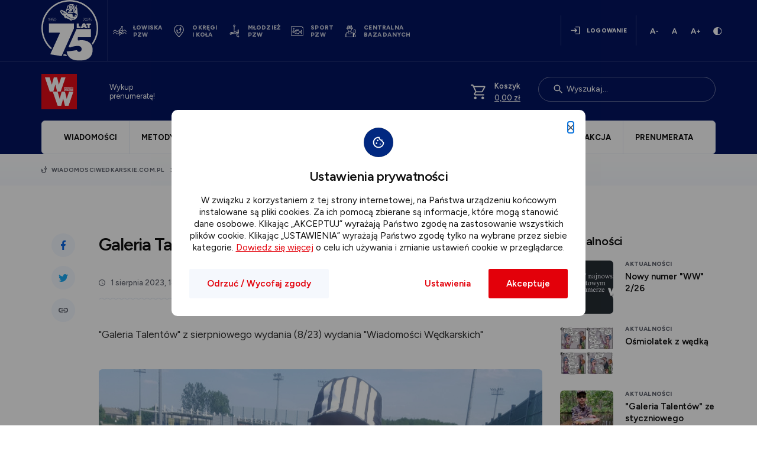

--- FILE ---
content_type: text/html; charset=UTF-8
request_url: https://wiadomosciwedkarskie.com.pl/szczegoly-artykulu/galeria-talentow-82023_Rirm3HeOs0mTollTiBJf?parent_way=85
body_size: 19015
content:
<!DOCTYPE html>
<html lang="pl">
<head>
    <meta charset="UTF-8">
    <meta name="viewport" content="width=device-width, initial-scale=1, maximum-scale=1">
    <link rel="preload" href="/img/slider_cover.webp" as="image">
    <link rel="preload" href="/js/all_scripts.min.js" as="script">
    <link rel="preconnect" href="https://fonts.googleapis.com">
    <link rel="preconnect" href="https://fonts.gstatic.com" crossorigin>
    <link rel="preload" href="/js/function_main.js" as="script">
    <link rel="canonical" href="https://wiadomosciwedkarskie.com.pl/szczegoly-artykulu/galeria-talentow-82023_Rirm3HeOs0mTollTiBJf">
    <link rel="shortlink" href="https://wiadomosciwedkarskie.com.pl/szczegoly-artykulu/galeria-talentow-82023_Rirm3HeOs0mTollTiBJf">
    <link rel="alternate" hreflang="pl" href="https://wiadomosciwedkarskie.com.pl/szczegoly-artykulu/galeria-talentow-82023_Rirm3HeOs0mTollTiBJf">


    <script type="application/ld+json">
    {
      "@context": "https://wiadomosciwedkarskie.com.pl/szczegoly-artykulu/galeria-talentow-82023_Rirm3HeOs0mTollTiBJf",
      "@type": "Organization",
      "name":  "&lt;title&gt;Galeria Talentów 8/2023 |  Szczegóły artykułu Wiadomosci Wędkarskie&lt;/title&gt;",
      "image": "https://wiadomosciwedkarskie.com.pl/szczegoly-artykulu/galeria-talentow-82023_Rirm3HeOs0mTollTiBJf/panel_files/img/no_photo.svg",
      "description": "&lt;meta name=&quot;description&quot; content=&quot;Wiadomosci Wędkarskie. Przyłącz się do naszej społeczności wędkarzy i odkryj uroki natury nad polskimi wodami. Zapraszamy Cię do wspólnego łowienia!&quot;&gt;",
      }
    }
    </script>

            
                                    
            
            
                                                                                        
            
            <meta http-equiv="Content-Security-Policy" content="upgrade-insecure-requests">
    
    <script src="/js/all_scripts.min.js"></script>
    <script src="/js/function_main.js"></script>

    <title>Galeria Talentów 8/2023 |  Szczegóły artykułu Wiadomosci Wędkarskie</title>
    <meta name="keywords" content="Wiadomości wędkarskie, PZW, Polski Związek Wędkarski, WW PZW">
    <meta name="description" content="Wiadomosci Wędkarskie. Przyłącz się do&nbsp;naszej społeczności wędkarzy i&nbsp;odkryj uroki natury nad polskimi wodami. Zapraszamy Cię do&nbsp;wspólnego łowienia!">
    <meta property="twitter:title" content="Galeria Talentów 8/2023" /><meta property="og:title" content="Galeria Talentów 8/2023" /><meta property="og:description" content=""Galeria Talentów" z&nbsp;sierpniowego wydania (8/23) wydania "Wiadomości Wędkarskich"
&nbsp;" /><meta property="og:image:width" content="800" /><meta property="og:image:height" content="400" /><meta property="og:image" content="https://wiadomosciwedkarskie.com.pl/brepo/panel_repo/2024/01/02/ryd548/cover-800-400-kacper-biezynski-13-lat.webp" /><meta property="twitter:image:alt" content="Galeria Talentów 8/2023" /><meta property="twitter:card" content="summary" /><meta property="og:url" content="https://wiadomosciwedkarskie.com.pl/szczegoly-artykulu/galeria-talentow-82023_Rirm3HeOs0mTollTiBJf?parent_way=85" /><meta property="og:type" content="website" />

    

    
    <link rel="icon" type="image/x-icon" href="/uploaded_images/1676384560_favn-2.ico">

    <script>
        var cs = 1;
            </script>


        <script src="https://maps.googleapis.com/maps/api/js?key=AIzaSyD3vcEv1WD_4VqjNKFciZ9hnUEV7xCgXfY&libraries=geometry,places"></script>
    <script src="https://cdnjs.cloudflare.com/ajax/libs/jquery.googlemap/1.5.1/jquery.googlemap.min.js"></script>

        <script>window.Laravel = {csrfToken: 'msxdr6SHCgMGtKSUz9YRgdxlkEUtUEmAJ12X9N3C'}</script>
    <script src="https://cdnjs.cloudflare.com/ajax/libs/waypoints/4.0.1/jquery.waypoints.min.js"
            integrity="sha512-CEiA+78TpP9KAIPzqBvxUv8hy41jyI3f2uHi7DGp/Y/Ka973qgSdybNegWFciqh6GrN2UePx2KkflnQUbUhNIA=="
            crossorigin="anonymous" referrerpolicy="no-referrer" async></script>

    <script src="/js/plugins/svg-inject.min.js"></script>
    <link rel="preconnect" href="https://fonts.googleapis.com">
    <link rel="preconnect" href="https://fonts.gstatic.com" crossorigin>
    <link href="https://fonts.googleapis.com/css2?family=Figtree:wght@300;400;500;600;700;800;900&display=swap" rel="stylesheet">
    

    <script type="text/javascript" src="/js/pack/myform2/full_options_click.js" ></script><script type="text/javascript" src="/js/pack/myform2/script.js?id=1769159187" ></script><script type="text/javascript" src="/js/plugins/jquery.mask.js" ></script><script type="text/javascript" src="/js/pack/myajaxlist/script.js" ></script><script type="text/javascript" src="/js/pack/Front/wcagtools.js" ></script>
    <link href="/css/wcagtools.css" rel="stylesheet" type="text/css" />
    <script type="text/javascript">var cookiehtml = {"html":"<div class=\"new-cp js-cp-box\">\n    <div class=\"new_cp_holder\">\n        <div>\n            <div class=\"new_cp_content new-cp-content\">\n                <button class=\"cp_close wcag-popup-first\"><img loading=\"lazy\"  src=\"\/img\/cookie_close.svg\" alt=\"zamknij\"><\/button>\n                <div class=\"row\">\n                    <div class=\"col-md-12\">\n                        <div class=\"cp_icon\">\n\n                        <\/div>\n                        <div class=\"desc\">\n                            <h2>Ustawienia prywatno\u015bci<\/h2>\n                            <div class=\"main_desc\">\n                                <p>W zwi\u0105zku z korzystaniem z tej strony internetowej, na Pa\u0144stwa urz\u0105dzeniu ko\u0144cowym instalowane s\u0105 pliki cookies. Za ich pomoc\u0105 zbierane s\u0105 informacje, kt\u00f3re mog\u0105 stanowi\u0107 dane osobowe. Klikaj\u0105c \u201eAKCEPTUJ\u201d wyra\u017caj\u0105 Pa\u0144stwo zgod\u0119 na zastosowanie wszystkich plik\u00f3w cookie. Klikaj\u0105c \u201eUSTAWIENIA\u201d wyra\u017caj\u0105 Pa\u0144stwo zgod\u0119 tylko na wybrane przez siebie kategorie. <a href=\"\/polityka-prywatnosci\">Dowiedz si\u0119 wi\u0119cej<\/a> o celu ich u\u017cywania i zmianie ustawie\u0144 cookie w przegl\u0105darce.<\/p>\n                            <\/div>\n                            <div class=\"additional_desc\" style=\"display: none;\">\n                                <p>Dla Pa\u0144stwa wygody strona internetowa&nbsp;u\u017cywa plik\u00f3w cookies, kt\u00f3re s\u0105 zapisywane na dysku urz\u0105dzenia ko\u0144cowego u\u017cytkownika, po to, by dostosowa\u0107 serwis do potrzeb u\u017cytkownik\u00f3w, a tak\u017ce w celach statystycznych.<\/p>\r\n\r\n<p>Serwis&nbsp;stosuje pliki cookies w celach:<\/p>\n                            <\/div>\n                        <\/div>\n                    <\/div>\n                <\/div>\n                <div class=\"new-cp-content-general-content js-cp-general-box\">\n                    <div class=\"new-cp-content-buttons cp_btns\">\n                        <div class=\"row\">\n                            <div class=\"col-sm-4 text-center\">\n                                <button class=\"btn2 js-cp-reject-all-button\">Odrzu\u0107 \/ Wycofaj zgody<\/button>\n                            <\/div>\n                            <div class=\"col-sm-4\">\n                                <button class=\"btn3 js-cp-settings-button \">Ustawienia<\/button>\n                            <\/div>\n                            <div class=\"col-sm-4 text-right\">\n                                <button class=\"btn1 js-cp-accept-all-button wcag-popup-last\">Akceptuje<\/button>\n                            <\/div>\n                        <\/div>\n                    <\/div>\n                <\/div>\n                <div class=\"new-cp-content-settings js-cp-settings-box\">\n                    <div class=\"cp_rules\">\n                        <div class=\"cp_rules_title default_font\">\n                            <p><strong>Zarz\u0105dzaj plikami cookies:<\/strong><\/p>\n                        <\/div>\n                        <div class=\"new-cp-content-settings-options no_click_rule\">\n                                                                                                                                        <div class=\"new-cp-content-settings-options-one-cookie  on no_click_rule disabled \" >\n                                        <div class=\"no_click_checkbox new-cp-content-settings-options-one-cookie-checkbox wcag-popup-first\" role=\"checkbox\" tabindex=\"0\" aria-labelledby=\"cc_Qh14J\" aria-checked=\"false\">\n                                            <div><\/div>\n                                        <\/div>\n                                        <div class=\"new-cp-content-settings-options-one-cookie-desc\">\n                                            <label for=\"cc_Qh14J\"><p><strong>Funkcjonalnych&nbsp;<\/strong>obejmuje wy\u0142\u0105cznie pliki cookie, kt\u00f3re zapewniaj\u0105 podstawowe funkcje i zabezpieczenia strony internetowej i s\u0105 niezb\u0119dne do prawid\u0142owego funkcjonowania strony internetowej. Te pliki cookie nie przechowuj\u0105 \u017cadnych danych osobowych.<\/p><\/label>\n                                        <\/div>\n                                    <\/div>\n                                                                                                            <div class=\"new-cp-content-settings-options-one-cookie \"  data-cookie=\"cookie_analytics\" >\n                                        <div class=\"no_click_checkbox new-cp-content-settings-options-one-cookie-checkbox wcag-popup-first\" role=\"checkbox\" tabindex=\"0\" aria-labelledby=\"cc_WoK4H\" aria-checked=\"false\">\n                                            <div><\/div>\n                                        <\/div>\n                                        <div class=\"new-cp-content-settings-options-one-cookie-desc\">\n                                            <label for=\"cc_WoK4H\"><p><strong>Analityczne<\/strong> s\u0142u\u017c\u0105 do pomiaru zaanga\u017cowania u\u017cytkownik\u00f3w i generowania statystyk na temat serwisu w celu lepszego zrozumienia, jak jest u\u017cywany. Je\u015bli zablokujesz ten rodzaj cookies nie b\u0119dziemy mogli zbiera\u0107 informacji o korzystaniu z serwisu i nie b\u0119dziemy w stanie monitorowa\u0107 jego wydajno\u015bci.<\/p><\/label>\n                                        <\/div>\n                                    <\/div>\n                                                                                    <\/div>\n                    <\/div>\n                    <div class=\"cp_btns new-cp-content-settings-buttons\">\n                        <div class=\"row\">\n                            <div class=\"col-sm-4 text-center\">\n                                <button class=\"btn2 js-cp-reject-all-button\">Odrzu\u0107 \/ Wycofaj zgody<\/button>\n                            <\/div>\n                            <div class=\"col-sm-4\">\n                                <button class=\"btn3 js-cp-accept-selected-button\">Zapisz ustawienia<\/button>\n                            <\/div>\n                            <div class=\"col-sm-4 text-right\">\n                                <button class=\"btn1 js-cp-accept-all-button wcag-popup-last\">Akceptuje<\/button>\n                            <\/div>\n                        <\/div>\n                    <\/div>\n                <\/div>\n            <\/div>\n        <\/div>\n    <\/div>\n<\/div>\n<script>\n    $('.new_cp_holder .btn2.js-cp-settings-button').click(function () {\n        $('.new_cp_holder .main_desc').hide();\n        $('.new_cp_holder .additional_desc').show();\n    });\n    if($('.new-cp.js-cp-box').is(':visible')){\n        $('.js-cp-setting').focus();\n    }\n    $('.cp_close').click(\n        function (){\n            $('.new-cp').slideUp(300)\n        }\n    );\n    $('.js-cp-reject-all-button').click(\n        function (){\n            $('.new-cp').slideUp(300)\n        }\n    );\n    $('.new-cp.js-cp-box').on( 'keydown', function ( e ) {\n        if ( e.keyCode === 27 ) {\n            $('.new-cp').slideUp(300)\n            $('.page_header .logo_box a').focus();\n        }\n    });\n    wcagPopupFocus($(\".js-cp-box\"));\n\n    if (getCookie('cookie_analytics')) {\n        var element = $('[data-cookie=\"cookie_analytics\"]');\n        if (element) {\n            element.addClass('on');\n        }\n    }\n<\/script>\n"};</script>

    <link href="/css/pbootstrap.css" rel="stylesheet" type="text/css"/>
            <link href="/css/pstyle_main.css" rel="stylesheet" type="text/css"/>
        <link href="/css/plugins/lightbox.css" rel="stylesheet" type="text/css"/>
    
        

</head>
<body class="red_color">











    
    <script type="text/javascript"></script>

    <div class="page standard_color  ">
            <header class="page_header page_header2 mobile_hide2 ">
    <div class="page_header_top">
        <div class="over_header">
            <div class="container">
                <div class="row inline_row">
                    <div class="col-sm-9">
                       <div class="shortcuts2">
                           <div class="logo_holder_box">
                               <a href="https://pzw.pl">
                                   <img  loading="lazy"   src="/brepo/panel_repo/2025/03/07/lnud4l/pzw-logo-75-lat.svg" alt="">                                </a>
                           </div><div class="shortcuts_holder_box">
                               <div class="shortcuts">
    <ul>
        <li>
            <a href="https://pzw.pl/strefa-wedkarza/lowiska-i-wody-pzw"  target="_blank" >
    <div class="shortcut_btn">
        <div>
            <div class="lazy-load-image-resize lazy-load-image image   "  data-image="/brepo/panel_repo/2023/10/31/idyieu/ww-shortcut-icon1.svg"   ></div>
        </div><div>
            <p>Łowiska <br> pzw</p>
            </div>
    </div>
</a>
        </li><li>
            <a href="https://pzw.pl/zarzad-glowny/okregi-i-kola-pzw"  target="_blank" >
    <div class="shortcut_btn">
        <div>
            <div class="lazy-load-image-resize lazy-load-image image   "  data-image="/brepo/panel_repo/2023/10/31/gqoy1o/ww-shortcut-icon2.svg"   ></div>
        </div><div>
            <p>Okręgi</br> i&nbsp;koła</p>
            </div>
    </div>
</a>
        </li><li>
            <a href="https://mlodziez.pzw.pl/"  target="_blank" >
    <div class="shortcut_btn">
        <div>
            <div class="lazy-load-image-resize lazy-load-image image   "  data-image="/brepo/panel_repo/2023/10/31/xjjuxu/ww-shortcuts3-icon5.svg"   ></div>
        </div><div>
            <p>Młodzież<br> PZW</p>
            </div>
    </div>
</a>
        </li><li>
            <a href="https://gks.pzw.pl/"  target="_blank" >
    <div class="shortcut_btn">
        <div>
            <div class="lazy-load-image-resize lazy-load-image image   "  data-image="/brepo/panel_repo/2023/10/31/kqbqt5/ww-shortcut-icon3.svg"   ></div>
        </div><div>
            <p>Sport </br>PZW</p>
            </div>
    </div>
</a>
        </li><li>
            <a href="https://wedkarz.pzw.pl/"  target="_blank" >
    <div class="shortcut_btn">
        <div>
            <div class="lazy-load-image-resize lazy-load-image image   "  data-image="/brepo/panel_repo/2023/10/31/ufo1eg/ww-shortcut-icon6.svg"   ></div>
        </div><div>
            <p>Centralna <br> Baza Danych</p>
            </div>
    </div>
</a>
        </li>    </ul>
</div>
                           </div>
                       </div>
                    </div><div class="col-sm-3 text-right">
                        <ul>
                            <li class="user">
                                                                    <a class=" login_btn "   href="/zaloguj-_-pp63" >
     <span>     logowanie
     </span> </a>
                                                            </li><li class="wcag_tools">
                                <div class="fonts">
                                    <ul class="plugin_font_sizes">
            <li class="font_small font_button" data-font-size="80">
                <button><img  loading="lazy"  src="/img/a-.svg" alt="mniejsza czcionka"></button>
            </li><li class="font_normal font_button" data-font-size="100">
                <button><img  loading="lazy"  src="/img/a.svg" alt="normalna czcionka"></button>
            </li><li class="font_large font_button" data-font-size="120">
                 <button><img  loading="lazy"  src="/img/a+.svg" alt="większa czcionka"></button>
             </li>
        </ul>
                                </div>
                                <div class="contrast">
                                    <button class="ico plugin_contrast_button nowa_klasa druga_nowa_klasa" data-a="0"><img  loading="lazy"  src="/img/contrast_icon.svg" alt="wersja kontrastowa strony" ></button>
                                </div>
                            </li>
                        </ul>
                    </div>
                </div>
            </div>
        </div>
        <div class="container">
            <div class="row">
                <div class="col-md-12">
                    <div class="page_header_content">
                        <div class="logo_box">
                            <h1>
                                <a href="/"><img  loading="lazy"   src="/brepo/panel_repo/2023/02/09/qd15db/ww-lp-logo.svg" alt=""> </a>
                            </h1>
                        </div><div class="join_list">
                            <div class="join_menu">
                                <ul><li>
                                        <a href="/prenumerata">
    <div class="join_box">
        <div class="desc">
            <div class="join_text_holder1">
                <p>Wykup prenumeratę!</p>

            </div>
                        </div>
    </div>
</a>
                                    </li></ul>
                            </div>
                        </div><div class="ww_flex_holder">
                            <a href="/koszyk">
                                <div class="join_box">
                                    <div class="icon image_holder">
                                        <div class="image   " style="background-image: url(/img/basket_icon.svg)"></div>
                                    </div><div class="desc">
                                        <div class="join_text_holder1">
                                            Koszyk
                                        </div>
                                        <div class="join_text_holder2">
                                            0,00 zł
                                        </div>
                                    </div>
                                </div>
                            </a><form action="/wyszukiwarka">
    <div class="search  with_delete">

        <div class="default_form" style="font-size: 14px;">
            <label for="page_search_desctop" class="">Wpisz szukaną frazę w&nbsp;polu poniżej</label>
            <input id="page_search_desctop" placeholder="Wyszukaj..." type="text" name=search_text value="" class="field_first_test_rpxUF0Mlvm field_first_s_test_rpxUF0Mlvm">



        </div>
    </div>
</form>
    <script>
        let searchResetButton = $('.delete_search');
        $(searchResetButton).click(function () {
            $('.field_first_test_rpxUF0Mlvm').val(null);
            $('.field_first_test_rpxUF0Mlvm').trigger('reset');
            $('.field_first_test_rpxUF0Mlvm').trigger('ajax_list_change');
        });
    </script>
                        </div>
                    </div>
                </div>
            </div>
        </div>
    </div>
    <div class="page_header_bottom">
        <div class="container">
            <div class="row">
                <div class="col-md-12">
                    <div class="menu_box">
                        <nav class="menu"><ul class="first_menu_row">
                                <li>
                                    <div class="  p78">
                                        <a href="/wiadomosci" >Wiadomości</a>
                                    </div>                                </li><li>
                                    <div class="  p79">
                                        <a href="/metody" >Metody</a>
                                    </div>                                </li><li>
                                    <div class="  p80">
                                        <a href="/ryby" >Ryby</a>
                                    </div>                                </li><li>
                                    <div class="  p71501">
                                        <a href="/lowiska" >Łowiska</a>
                                    </div>                                </li><li>
                                    <div class="  p130">
                                        <a href="/w-gazecie" >w Gazecie</a>
                                    </div><div class="more_menu"><ul>
                                            <li>
                                                <div class="  p131">
                                                    <a href="/w-gazecie/wyprawy-zagraniczne" >
                                                        <div class="menu_more_element">
                                                            <div class="icon" style="background-image: url('')">

                                                            </div><div class="desc">
                                                                <p><strong class="default_font">Wyprawy Zagraniczne</strong>
                                                                    </p>
                                                            </div>
                                                        </div>
                                                    </a>
                                                </div>
                                            </li><li>
                                                <div class="  p132">
                                                    <a href="/w-gazecie/warsztaty-ww" >
                                                        <div class="menu_more_element">
                                                            <div class="icon" style="background-image: url('')">

                                                            </div><div class="desc">
                                                                <p><strong class="default_font">Warsztaty WW</strong>
                                                                    </p>
                                                            </div>
                                                        </div>
                                                    </a>
                                                </div>
                                            </li><li>
                                                <div class="  p133">
                                                    <a href="/w-gazecie/porady-prawne" >
                                                        <div class="menu_more_element">
                                                            <div class="icon" style="background-image: url('')">

                                                            </div><div class="desc">
                                                                <p><strong class="default_font">Porady prawne</strong>
                                                                    </p>
                                                            </div>
                                                        </div>
                                                    </a>
                                                </div>
                                            </li><li>
                                                <div class="  p134">
                                                    <a href="/w-gazecie/nasza-przyroda" >
                                                        <div class="menu_more_element">
                                                            <div class="icon" style="background-image: url('')">

                                                            </div><div class="desc">
                                                                <p><strong class="default_font">Nasza przyroda</strong>
                                                                    </p>
                                                            </div>
                                                        </div>
                                                    </a>
                                                </div>
                                            </li><li>
                                                <div class="  p135">
                                                    <a href="/w-gazecie/wedkarska-proza" >
                                                        <div class="menu_more_element">
                                                            <div class="icon" style="background-image: url('')">

                                                            </div><div class="desc">
                                                                <p><strong class="default_font">Wędkarska proza</strong>
                                                                    </p>
                                                            </div>
                                                        </div>
                                                    </a>
                                                </div>
                                            </li><li>
                                                <div class="  p71502">
                                                    <a href="/w-gazecie/wydarzenia" >
                                                        <div class="menu_more_element">
                                                            <div class="icon" style="background-image: url('')">

                                                            </div><div class="desc">
                                                                <p><strong class="default_font">Wydarzenia</strong>
                                                                    </p>
                                                            </div>
                                                        </div>
                                                    </a>
                                                </div>
                                            </li><li>
                                                <div class="  p71503">
                                                    <a href="/w-gazecie/porady-kulinarne" >
                                                        <div class="menu_more_element">
                                                            <div class="icon" style="background-image: url('')">

                                                            </div><div class="desc">
                                                                <p><strong class="default_font">Porady kulinarne</strong>
                                                                    </p>
                                                            </div>
                                                        </div>
                                                    </a>
                                                </div>
                                            </li><li>
                                                <div class="  p71508">
                                                    <a href="/w-gazecie/lowcy-talentow" >
                                                        <div class="menu_more_element">
                                                            <div class="icon" style="background-image: url('')">

                                                            </div><div class="desc">
                                                                <p><strong class="default_font">Łowcy talentów</strong>
                                                                    </p>
                                                            </div>
                                                        </div>
                                                    </a>
                                                </div>
                                            </li>                                        </ul>                                    </div>                                </li><li>
                                    <div class="  p71493">
                                        <a href="/rekordy-na-plan" >Rekordy na&nbsp;plan</a>
                                    </div><div class="more_menu"><ul>
                                            <li>
                                                <div class="  p82">
                                                    <a href="/rekordy-na-plan/zglos-okaz" >
                                                        <div class="menu_more_element">
                                                            <div class="icon" style="background-image: url('')">

                                                            </div><div class="desc">
                                                                <p><strong class="default_font">Zgłoś okaz</strong>
                                                                    </p>
                                                            </div>
                                                        </div>
                                                    </a>
                                                </div>
                                            </li><li>
                                                <div class="  p71312">
                                                    <a href="/rekordy-na-plan/oficjalne-rekordy-polski" >
                                                        <div class="menu_more_element">
                                                            <div class="icon" style="background-image: url('')">

                                                            </div><div class="desc">
                                                                <p><strong class="default_font">Oficjalne rekordy Polski</strong>
                                                                    </p>
                                                            </div>
                                                        </div>
                                                    </a>
                                                </div>
                                            </li><li>
                                                <div class="  p71509">
                                                    <a href="/rekordy-na-plan/normy-medalowe" >
                                                        <div class="menu_more_element">
                                                            <div class="icon" style="background-image: url('')">

                                                            </div><div class="desc">
                                                                <p><strong class="default_font">Normy medalowe</strong>
                                                                    </p>
                                                            </div>
                                                        </div>
                                                    </a>
                                                </div>
                                            </li><li>
                                                <div class="  p72256">
                                                    <a href="/rekordy-na-plan/rekordy-na-plan" >
                                                        <div class="menu_more_element">
                                                            <div class="icon" style="background-image: url('')">

                                                            </div><div class="desc">
                                                                <p><strong class="default_font">Rekordy na&nbsp;plan</strong>
                                                                    </p>
                                                            </div>
                                                        </div>
                                                    </a>
                                                </div>
                                            </li><li>
                                                <div class="  p72913">
                                                    <a href="/brepo/panel_repo/2025/04/14/kmbwkx/20250501-ww-regulamin-rekordy-na-plan.pdf"  target="_blank" >
                                                        <div class="menu_more_element">
                                                            <div class="icon" style="background-image: url('')">

                                                            </div><div class="desc">
                                                                <p><strong class="default_font">Regulamin</strong>
                                                                    </p>
                                                            </div>
                                                        </div>
                                                    </a>
                                                </div>
                                            </li>                                        </ul>                                    </div>                                </li><li>
                                    <div class="  p83">
                                        <a href="/reklama" >Reklama</a>
                                    </div>                                </li><li>
                                    <div class="  p84">
                                        <a href="/redakcja" >Redakcja</a>
                                    </div>                                </li><li>
                                    <div class="  p77">
                                        <a href="/prenumerata" >Prenumerata</a>
                                    </div>                                </li>                            </ul>                        </nav>
                    </div>
                </div>
            </div>
        </div>
    </div>
</header>


<header class="page_header page_header2 mobile_show2 ">
    <div class="mobile_page_header_top">
        <div class="container">
            <div class="row">
                <div class="col-md-12">
                    <div class="page_header_content">
                        <div class="logo_box">
                            <h1>
                                <a href="/"><img  loading="lazy"   src="/brepo/panel_repo/2023/02/09/qd15db/ww-lp-logo.svg" alt=""> </a>
                            </h1>
                        </div><div class="btn_box">
                            <button class="mobile_search_btn">
                                <img loading="lazy"  src="/img/search1.svg" alt="szukaj">
                            </button><button class="rwd_btn">
                                <span>Menu</span>
                            </button>
                        </div>
                    </div>
                </div>
            </div>
        </div>
    </div>
    <div class="mobile_search_holder">
        <form action="/wyszukiwarka">
    <div class="search  with_delete">

        <div class="default_form" style="font-size: 14px;">
            <label for="page_search_mobile" class="">Wpisz szukaną frazę w&nbsp;polu poniżej</label>
            <input id="page_search_mobile" placeholder="Wyszukaj..." type="text" name=search_text value="" class="field_first_test_rpxUF0Mlvm field_first_s_test_rpxUF0Mlvm">



        </div>
    </div>
</form>
    </div>
    <div class="mobile_page_header_bottom">
        <a class=" login_btn "   href="/zaloguj-_-pp63" >
     <span>     logowanie
     </span> </a>
        <div class="shortcuts">
    <ul>
        <li>
            <a href="https://pzw.pl/strefa-wedkarza/lowiska-i-wody-pzw"  target="_blank" >
    <div class="shortcut_btn">
        <div>
            <div class="lazy-load-image-resize lazy-load-image image   "  data-image="/brepo/panel_repo/2023/10/31/idyieu/ww-shortcut-icon1.svg"   ></div>
        </div><div>
            <p>Łowiska <br> pzw</p>
            </div>
    </div>
</a>
        </li><li>
            <a href="https://pzw.pl/zarzad-glowny/okregi-i-kola-pzw"  target="_blank" >
    <div class="shortcut_btn">
        <div>
            <div class="lazy-load-image-resize lazy-load-image image   "  data-image="/brepo/panel_repo/2023/10/31/gqoy1o/ww-shortcut-icon2.svg"   ></div>
        </div><div>
            <p>Okręgi</br> i&nbsp;koła</p>
            </div>
    </div>
</a>
        </li><li>
            <a href="https://mlodziez.pzw.pl/"  target="_blank" >
    <div class="shortcut_btn">
        <div>
            <div class="lazy-load-image-resize lazy-load-image image   "  data-image="/brepo/panel_repo/2023/10/31/xjjuxu/ww-shortcuts3-icon5.svg"   ></div>
        </div><div>
            <p>Młodzież<br> PZW</p>
            </div>
    </div>
</a>
        </li><li>
            <a href="https://gks.pzw.pl/"  target="_blank" >
    <div class="shortcut_btn">
        <div>
            <div class="lazy-load-image-resize lazy-load-image image   "  data-image="/brepo/panel_repo/2023/10/31/kqbqt5/ww-shortcut-icon3.svg"   ></div>
        </div><div>
            <p>Sport </br>PZW</p>
            </div>
    </div>
</a>
        </li><li>
            <a href="https://wedkarz.pzw.pl/"  target="_blank" >
    <div class="shortcut_btn">
        <div>
            <div class="lazy-load-image-resize lazy-load-image image   "  data-image="/brepo/panel_repo/2023/10/31/ufo1eg/ww-shortcut-icon6.svg"   ></div>
        </div><div>
            <p>Centralna <br> Baza Danych</p>
            </div>
    </div>
</a>
        </li>    </ul>
</div>
    </div>
    <div class="page_header_bottom">
        <div class="container">
            <div class="row">
                <div class="col-md-12 mobile_menu_holder">
                    <div class="menu_box">
                        <nav class="menu"><ul>
                                <li>
                                    <div>
                                        <a class="mobile" href="/wiadomosci">Wiadomości</a>
                                    </div>
                                                                    </li><li>
                                    <div>
                                        <a class="mobile" href="/metody">Metody</a>
                                    </div>
                                                                    </li><li>
                                    <div>
                                        <a class="mobile" href="/ryby">Ryby</a>
                                    </div>
                                                                    </li><li>
                                    <div>
                                        <a class="mobile" href="/lowiska">Łowiska</a>
                                    </div>
                                                                    </li><li>
                                    <div>
                                        <a class="mobile" href="/w-gazecie">w Gazecie</a>
                                    </div>
                                    <ul>
                                        <li>
                                            <a href="/w-gazecie/wyprawy-zagraniczne">
                                                <div class="menu_more_element">
                                                    <div class="icon" style="background-image: url('')">

                                                    </div><div class="desc">
                                                        <p><strong class="default_font">Wyprawy Zagraniczne</strong>
                                                            </p>
                                                    </div>
                                                </div>
                                            </a>
                                        </li><li>
                                            <a href="/w-gazecie/warsztaty-ww">
                                                <div class="menu_more_element">
                                                    <div class="icon" style="background-image: url('')">

                                                    </div><div class="desc">
                                                        <p><strong class="default_font">Warsztaty WW</strong>
                                                            </p>
                                                    </div>
                                                </div>
                                            </a>
                                        </li><li>
                                            <a href="/w-gazecie/porady-prawne">
                                                <div class="menu_more_element">
                                                    <div class="icon" style="background-image: url('')">

                                                    </div><div class="desc">
                                                        <p><strong class="default_font">Porady prawne</strong>
                                                            </p>
                                                    </div>
                                                </div>
                                            </a>
                                        </li><li>
                                            <a href="/w-gazecie/nasza-przyroda">
                                                <div class="menu_more_element">
                                                    <div class="icon" style="background-image: url('')">

                                                    </div><div class="desc">
                                                        <p><strong class="default_font">Nasza przyroda</strong>
                                                            </p>
                                                    </div>
                                                </div>
                                            </a>
                                        </li><li>
                                            <a href="/w-gazecie/wedkarska-proza">
                                                <div class="menu_more_element">
                                                    <div class="icon" style="background-image: url('')">

                                                    </div><div class="desc">
                                                        <p><strong class="default_font">Wędkarska proza</strong>
                                                            </p>
                                                    </div>
                                                </div>
                                            </a>
                                        </li><li>
                                            <a href="/w-gazecie/wydarzenia">
                                                <div class="menu_more_element">
                                                    <div class="icon" style="background-image: url('')">

                                                    </div><div class="desc">
                                                        <p><strong class="default_font">Wydarzenia</strong>
                                                            </p>
                                                    </div>
                                                </div>
                                            </a>
                                        </li><li>
                                            <a href="/w-gazecie/porady-kulinarne">
                                                <div class="menu_more_element">
                                                    <div class="icon" style="background-image: url('')">

                                                    </div><div class="desc">
                                                        <p><strong class="default_font">Porady kulinarne</strong>
                                                            </p>
                                                    </div>
                                                </div>
                                            </a>
                                        </li><li>
                                            <a href="/w-gazecie/lowcy-talentow">
                                                <div class="menu_more_element">
                                                    <div class="icon" style="background-image: url('')">

                                                    </div><div class="desc">
                                                        <p><strong class="default_font">Łowcy talentów</strong>
                                                            </p>
                                                    </div>
                                                </div>
                                            </a>
                                        </li>                                    </ul>                                </li><li>
                                    <div>
                                        <a class="mobile" href="/rekordy-na-plan">Rekordy na&nbsp;plan</a>
                                    </div>
                                    <ul>
                                        <li>
                                            <a href="/rekordy-na-plan/zglos-okaz">
                                                <div class="menu_more_element">
                                                    <div class="icon" style="background-image: url('')">

                                                    </div><div class="desc">
                                                        <p><strong class="default_font">Zgłoś okaz</strong>
                                                            </p>
                                                    </div>
                                                </div>
                                            </a>
                                        </li><li>
                                            <a href="/rekordy-na-plan/oficjalne-rekordy-polski">
                                                <div class="menu_more_element">
                                                    <div class="icon" style="background-image: url('')">

                                                    </div><div class="desc">
                                                        <p><strong class="default_font">Oficjalne rekordy Polski</strong>
                                                            </p>
                                                    </div>
                                                </div>
                                            </a>
                                        </li><li>
                                            <a href="/rekordy-na-plan/normy-medalowe">
                                                <div class="menu_more_element">
                                                    <div class="icon" style="background-image: url('')">

                                                    </div><div class="desc">
                                                        <p><strong class="default_font">Normy medalowe</strong>
                                                            </p>
                                                    </div>
                                                </div>
                                            </a>
                                        </li><li>
                                            <a href="/rekordy-na-plan/rekordy-na-plan">
                                                <div class="menu_more_element">
                                                    <div class="icon" style="background-image: url('')">

                                                    </div><div class="desc">
                                                        <p><strong class="default_font">Rekordy na&nbsp;plan</strong>
                                                            </p>
                                                    </div>
                                                </div>
                                            </a>
                                        </li><li>
                                            <a href="/brepo/panel_repo/2025/04/14/kmbwkx/20250501-ww-regulamin-rekordy-na-plan.pdf">
                                                <div class="menu_more_element">
                                                    <div class="icon" style="background-image: url('')">

                                                    </div><div class="desc">
                                                        <p><strong class="default_font">Regulamin</strong>
                                                            </p>
                                                    </div>
                                                </div>
                                            </a>
                                        </li>                                    </ul>                                </li><li>
                                    <div>
                                        <a class="mobile" href="/reklama">Reklama</a>
                                    </div>
                                                                    </li><li>
                                    <div>
                                        <a class="mobile" href="/redakcja">Redakcja</a>
                                    </div>
                                                                    </li><li>
                                    <div>
                                        <a class="mobile" href="/prenumerata">Prenumerata</a>
                                    </div>
                                                                    </li>                            </ul>                        </nav>
                        <div class="join_list">
                            <div class="join_menu">
                                <ul><li>
                                        <a href="/prenumerata">
    <div class="join_box">
        <div class="desc">
            <div class="join_text_holder1">
                <p>Wykup prenumeratę!</p>

            </div>
                        </div>
    </div>
</a>
                                    </li></ul>
                            </div>
                        </div>
                    </div>
                </div>
            </div>
            <div class="row">
                <div class="col-md-12">
                    <div class="wcag_mobile">
                        <div>
                            <div class="social_list">
    <ul><li>
        <a  class="fb"  href="/" target="_blank">
    <div class="social_icon">
        <img  loading="lazy"   src="/img/social1.svg" alt="odwiedź nasz profil na&nbsp;facebooku">         <span class="sr-only">,link otwiera się w&nbsp;nowej karcie</span>
    </div><div class="social_name" >
        <p>Facebook</p>
        </div></a>
    </li><li>
        <a  class="tw"  href="/" target="_blank">
    <div class="social_icon">
        <img  loading="lazy"   src="/img/social2.svg" alt="odwiedź nasz profil na&nbsp;twitter">         <span class="sr-only">,link otwiera się w&nbsp;nowej karcie</span>
    </div><div class="social_name" >
        <p>Twitter</p>
        </div></a>
    </li><li>
        <a  class="yt"  href="/" target="_blank">
    <div class="social_icon">
        <img  loading="lazy"   src="/img/social3.svg" alt="odwiedź nasz profil na&nbsp;youtube">         <span class="sr-only">,link otwiera się w&nbsp;nowej karcie</span>
    </div><div class="social_name" >
        <p>Youtube</p>
        </div></a>
    </li></ul>
</div>
                        </div><div class="wcag_tools">
                            <div class="fonts">
                                <ul class="plugin_font_sizes">
            <li class="font_small font_button" data-font-size="80">
                <button><img  loading="lazy"  src="/img/a-.svg" alt="mniejsza czcionka"></button>
            </li><li class="font_normal font_button" data-font-size="100">
                <button><img  loading="lazy"  src="/img/a.svg" alt="normalna czcionka"></button>
            </li><li class="font_large font_button" data-font-size="120">
                 <button><img  loading="lazy"  src="/img/a+.svg" alt="większa czcionka"></button>
             </li>
        </ul>
                            </div>
                            <div class="contrast">
                                <button class="ico plugin_contrast_button nowa_klasa druga_nowa_klasa" data-a="0"><img  loading="lazy"  src="/img/contrast_icon.svg" alt="wersja kontrastowa strony" ></button>
                            </div>
                        </div>
                    </div>
                </div>
            </div>
        </div>
    </div>
</header>
<script>
    $(document).ready(function() {
        const menu = $(".first_menu_row");
        const ulWidth = menu.width();
        let liWidth = 0;

        menu.children("li").each(function() {
            liWidth += $(this).outerWidth(true);
        });

        if (liWidth > ulWidth) {
            const lis = menu.children("li");
            const hiddenLis = lis.slice(5).hide();
            const ellipsis = $("<li class='more-dots'></li>").appendTo(menu);

            let isHidden = true;

            ellipsis.click(function() {
                isHidden = !isHidden;
                hiddenLis.toggle(isHidden);
            });
        }
    });
</script>
    <main class="page_content">
            <section class="subpage_top  no_title_top ">
    <div class="breadcrumbs  ">
    <div class="container">
        <div class="row">
            <div class="col-md-12">
                                <ul><li>
                        <a class=" message_category  "   href="/" >
        wiadomosciwedkarskie.com.pl
    </a>
                    </li><li>
                        <a class=" message_category  "   href="/" >
        Strona główna WW
    </a>
                    </li><li>
                        <a class=" message_category  "   href="/szczegoly-artykulu/galeria-talentow-82023_Rirm3HeOs0mTollTiBJf" >
        Galeria Talentów 8/2023
    </a>
                    </li></ul>
            </div>
        </div>
    </div>
</div>
<script>$('.breadcrumbs').mCustomScrollbar({
        axis:"x",
})</script>
<div class="after_menu_ad">
    <div class="container">
        <div class="row">
            <div class="col-md-12">
                <div class="ad"></div>
            </div>
        </div>
    </div>
</div>
    
    </section>
        <div class="modular_view_base"><section class=" section_module default with_margin_top with_margin_bottom">    <div class="split_content    section_with_sitebar  ">
                <div class="container">
                        <div class="row">
                                    <div class="col-lg-1 col-md-1 mobile_hide">
                        <div class="share">
    <ul>            <li>
                <button  onclick="return false"  class="share_btn share_fb" >
        
             <span class="sr-only">udostępnij na&nbsp;facebooku</span>
 </button>

            </li>
                    <li>
                <button  onclick="return false"  class="share_btn share_tw" >
        
             <span class="sr-only">udostępnij na&nbsp;twitterze</span>
 </button>

            </li>
                    <li>
                <button  onclick="return false"  class="share_btn share_copy" >
        
                <span class="text-center copy_info" style="display: none">
            Skopiowano link
        </span>
         <span class="sr-only">skopiuj link</span>
 </button>

            </li>
        </ul>
</div>
<script>
    $(document).ready(function () {
        $(".share_btn.share_copy").map(function () {
            let id = str_random(5);
            $(this).attr('id', id);
            $(this).children('.copy_info').attr('id', id);

            $(this).on("click", function () {
                const link = "https://wiadomosciwedkarskie.com.pl/szczegoly-artykulu/galeria-talentow-82023_Rirm3HeOs0mTollTiBJf?parent_way=85"
                navigator.clipboard.writeText(link);
                $(`.copy_info#${id}`).fadeIn(300);
                setTimeout(() => {
                    $(`.copy_info#${id}`).css("display", "none")
                }, 1500);
            });
        });
    });
</script>



                    </div>
                    <div class=" col-lg-8 col-md-7 ">
                        <section class="details_lead ">
    <div class="row">
        <div class="col-md-12">
                        <div class="lead_title">
                <div class="default_font">
                    <h2>Galeria Talentów 8/2023</h2>
                </div>
            </div>
        </div>
    </div>
    <div class="row">
        <div class="col-md-12">
            <div class="author">
                <div class="desc_side"  style="padding-left: 0" >
                    <div class="author_top">
                        
                    </div>
                    <div class="author_bottom">
                        <ul>
                            <li>
                                <p  class="date" >1 sierpnia 2023, 18:30</p>
                            </li><li>
                                <p>1 minuta czytania</p>
                                </li><li>
                                <a href="http://wiadomosciwedkarskie.com.pl">    <p class="item_category ">Wiadomosci Wędkarskie</p>
</a>                            </li>                        </ul>
                    </div>
                </div>
            </div>
        </div>
    </div>
    <div class="row">
        <div class="col-md-12">
            <div class="lead_desc">
                <div class="default_font">
                    <p>"Galeria Talentów" z&nbsp;sierpniowego wydania (8/23) wydania "Wiadomości Wędkarskich"
&nbsp;</p>
                    </div>
            </div>
            <div class="mobile_show">
                <div class="small_social">
                    <p>Powiadom znajomego:</p>
                    <div class="share">
    <ul>            <li>
                <button  onclick="return false"  class="share_btn share_fb" >
        
             <span class="sr-only">udostępnij na&nbsp;facebooku</span>
 </button>

            </li>
                    <li>
                <button  onclick="return false"  class="share_btn share_tw" >
        
             <span class="sr-only">udostępnij na&nbsp;twitterze</span>
 </button>

            </li>
                    <li>
                <button  onclick="return false"  class="share_btn share_copy" >
        
                <span class="text-center copy_info" style="display: none">
            Skopiowano link
        </span>
         <span class="sr-only">skopiuj link</span>
 </button>

            </li>
        </ul>
</div>
<script>
    $(document).ready(function () {
        $(".share_btn.share_copy").map(function () {
            let id = str_random(5);
            $(this).attr('id', id);
            $(this).children('.copy_info').attr('id', id);

            $(this).on("click", function () {
                const link = "https://wiadomosciwedkarskie.com.pl/szczegoly-artykulu/galeria-talentow-82023_Rirm3HeOs0mTollTiBJf?parent_way=85"
                navigator.clipboard.writeText(link);
                $(`.copy_info#${id}`).fadeIn(300);
                setTimeout(() => {
                    $(`.copy_info#${id}`).css("display", "none")
                }, 1500);
            });
        });
    });
</script>


                </div>
            </div>
        </div>
    </div></section>
<section class="details_gallery ">
        <div class="main_gallery_image">
        <div class="image_holder">
            <div class="lazy-load-image-resize lazy-load-image image   "  data-image="/brepo/panel_repo/2024/01/02/ryd548/anchor_news_photo_930x523_kacper-biezynski-13-lat.jpg"   ></div>
        </div>
        <div class="main_gallery_info">
            <div class="row inline_row">
                                    <div class="col-sm-4">
                        <div class="gallery_icon photos">
                            <div>7 ZDJĘĆ</div>
                        </div>
                    </div>
                    <div class="col-sm-4 text-center">
                        <button  onclick="return false"  class="btn1 show_gallery" >
            <span>
        Pokaż galerię
            </span>
            </button>

                    </div>
                            </div>
        </div>
    </div>            <div class="text-center mobile_show" style="padding-top: 23px">
            <button  onclick="return false"  class="btn1 show_gallery" >
        Otwórz galerię
            </button>

        </div>
        <div class="gallery_hidden ">
        <div class="grid">
            <div class="grid-item">
                            <div class="grid-sizer"></div>
                <a href="/brepo/panel_repo/2024/01/02/hmskqd/oskar-przewodek-6-lat.jpg" data-fancybox data-lightbox="gallery"><img  loading="lazy"   src="/brepo/panel_repo/2024/01/02/hmskqd/cover-300-168-oskar-przewodek-6-lat.webp" alt=""> </a>
                    </div>
            <div class="grid-item">
                            <div class="grid-sizer"></div>
                <a href="/brepo/panel_repo/2024/01/02/1yjwjw/lucjan-szydlowski-5-lat.jpeg" data-fancybox data-lightbox="gallery"><img  loading="lazy"   src="/brepo/panel_repo/2024/01/02/1yjwjw/cover-300-168-lucjan-szydlowski-5-lat.jpeg" alt=""> </a>
                    </div>
            <div class="grid-item">
                            <div class="grid-sizer"></div>
                <a href="/brepo/panel_repo/2024/01/02/ryd548/kacper-biezynski-13-lat.jpg" data-fancybox data-lightbox="gallery"><img  loading="lazy"   src="/brepo/panel_repo/2024/01/02/ryd548/cover-300-168-kacper-biezynski-13-lat.webp" alt=""> </a>
                    </div>
            <div class="grid-item">
                            <div class="grid-sizer"></div>
                <a href="/brepo/panel_repo/2024/01/02/hx4kkc/bartosz-olchawa-12-lat.png" data-fancybox data-lightbox="gallery"><img  loading="lazy"   src="/brepo/panel_repo/2024/01/02/hx4kkc/cover-300-168-bartosz-olchawa-12-lat.webp" alt=""> </a>
                    </div>
            <div class="grid-item">
                            <div class="grid-sizer"></div>
                <a href="/brepo/panel_repo/2024/01/02/kcbnxq/gabriel-haber-8-lat.jpeg" data-fancybox data-lightbox="gallery"><img  loading="lazy"   src="/brepo/panel_repo/2024/01/02/kcbnxq/cover-300-168-gabriel-haber-8-lat.jpeg" alt=""> </a>
                    </div>
            <div class="grid-item">
                            <div class="grid-sizer"></div>
                <a href="/brepo/panel_repo/2024/01/02/m80mu2/hubert-podyma-pietrzak-9-lat.jpeg" data-fancybox data-lightbox="gallery"><img  loading="lazy"   src="/brepo/panel_repo/2024/01/02/m80mu2/cover-300-168-hubert-podyma-pietrzak-9-lat.jpeg" alt=""> </a>
                    </div>
            <div class="grid-item">
                            <div class="grid-sizer"></div>
                <a href="/brepo/panel_repo/2024/01/02/trdqqr/inline-1462676-6647.jpg" data-fancybox data-lightbox="gallery"><img  loading="lazy"   src="/brepo/panel_repo/2024/01/02/trdqqr/cover-300-168-inline-1462676-6647.webp" alt=""> </a>
                    </div>
    </div>
        <div class="text-center">
            <button  onclick="return false"  class="btn1 show_gallery" >
            <span>
        Pokaż galerię
            </span>
            </button>

        </div>    </div>
    <script>
        $(document).ready(function () {
            gallery_show();
        });
    </script>
</section>

<section class="details_description">
    <div class="row">
        <div class="col-md-12">
            <div class="description">
        <div class="default_font">
            <p><img alt="" src="/brepo/panel_repo/2024/01/02/trdqqr/contain-1500-1500-max-inline-1462676-6647.webp" style="width: 75%;" /></p>

<p>&nbsp;</p>

<p>Przesyłajcie swoje zdjęcia i&nbsp;prace na&nbsp;adres:</p>

<p>Polski Związek Wędkarski, Redakcja Wiadomości Wędkarskie</p>

<p>ul. Twarda 42</p>

<p>00-831 Warszawa</p>

<p><a href="mailto:redakcja.ww@pzw.pl">redakcja.ww@pzw.pl</a></p>
        </div>
    </div>

        </div>
    </div>
        <div class="row">
        <div class="col-md-12">
            <div class="article_footer   with_share ">
    <div class="row   ">
        <div class="col-sm-6">
            <ul>
                <li>
                    <a class=" print_btn "   href="https://wiadomosciwedkarskie.com.pl/szczegoly-artykulu/galeria-talentow-82023_Rirm3HeOs0mTollTiBJf?print=pdf" >
     <span>     Wydrukuj stronę
     </span> </a>
                </li>
                <li>
                    <a class=" download_btn2 "   href="https://wiadomosciwedkarskie.com.pl/pdf/generate/[base64]/Rirm3HeOs0mTollTiBJf" >
     <span>     Zapisz w&nbsp;pdf
     </span> </a>
                </li>
            </ul>
        </div><div class="col-sm-6 text-right  mobile_hide  ">
                <div class="share_options">
                    <div>
                        Powiadom znajomego:
                    </div>
                    <div>
                        <div class="share">
    <ul>            <li>
                <button  onclick="return false"  class="share_btn share_fb" >
        
             <span class="sr-only">udostępnij na&nbsp;facebooku</span>
 </button>

            </li>
                    <li>
                <button  onclick="return false"  class="share_btn share_tw" >
        
             <span class="sr-only">udostępnij na&nbsp;twitterze</span>
 </button>

            </li>
                    <li>
                <button  onclick="return false"  class="share_btn share_copy" >
        
                <span class="text-center copy_info" style="display: none">
            Skopiowano link
        </span>
         <span class="sr-only">skopiuj link</span>
 </button>

            </li>
        </ul>
</div>
<script>
    $(document).ready(function () {
        $(".share_btn.share_copy").map(function () {
            let id = str_random(5);
            $(this).attr('id', id);
            $(this).children('.copy_info').attr('id', id);

            $(this).on("click", function () {
                const link = "https://wiadomosciwedkarskie.com.pl/szczegoly-artykulu/galeria-talentow-82023_Rirm3HeOs0mTollTiBJf?parent_way=85"
                navigator.clipboard.writeText(link);
                $(`.copy_info#${id}`).fadeIn(300);
                setTimeout(() => {
                    $(`.copy_info#${id}`).css("display", "none")
                }, 1500);
            });
        });
    });
</script>


                    </div>
                </div>
            </div>
            </div>
</div>
        </div>
    </div>
</section>
    <div class="tags_holder_box">
                            </div>
                    </div>
                                            <div class="col-lg-3 col-md-4">
                                                        <aside>
                                                            <div class="row">
    <div class="col-md-12">
        <div class="aside_holder">
            <div class="linked_articles">
    <h3>Aktualności</h3>
    <div class="element_list one_in_row">
        <ul><li>
            <a href="/szczegoly-artykulu/nowy-numer-ww-226_GQatTzIu7R19Rmj10K5y">
    <article class="element_item item_linked ">
        <div class="element_item_top">
            <div class="image_holder">
            <div class="lazy-load-image-resize lazy-load-image image   "  data-image="/brepo/panel_repo/2026/01/13/vufcid/cover-90-90-nowe-ww-na-portal-3.webp"   ></div>
        </div>
        </div><div class="element_item_bottom">
            <span class="overtitle">Aktualności</span>
        <h3>Nowy numer "WW" 2/26</h3>
        </div>
    </article>
</a>
        </li><li>
            <a href="/szczegoly-artykulu/osmiolatek-z-wedka_AkmkDvXuE5PthHPn9bd3">
    <article class="element_item item_linked ">
        <div class="element_item_top">
            <div class="image_holder">
            <div class="lazy-load-image-resize lazy-load-image image   "  data-image="/brepo/panel_repo/2026/01/03/ifvf34/cover-90-90-nowe-ww-na-portal-2.webp"   ></div>
        </div>
        </div><div class="element_item_bottom">
            <span class="overtitle">Aktualności</span>
        <h3>Ośmiolatek z&nbsp;wędką</h3>
        </div>
    </article>
</a>
        </li><li>
            <a href="/szczegoly-artykulu/galeria-talentow-ze-styczniowego-wydania-126-wiadomosci-wedkarskich_e5NWkYjY1gqp28QyXcyP">
    <article class="element_item item_linked ">
        <div class="element_item_top">
            <div class="image_holder">
            <div class="lazy-load-image-resize lazy-load-image image   "  data-image="/brepo/panel_repo/2026/01/03/ayoyd6/cover-90-90-michal-malachowski-13-lat.webp"   ></div>
        </div>
        </div><div class="element_item_bottom">
            <span class="overtitle">Aktualności</span>
        <h3>"Galeria Talentów" ze styczniowego wydania (1/26) "Wiadomości Wędkarskich"</h3>
        </div>
    </article>
</a>
        </li><li>
            <a href="/szczegoly-artykulu/lososiowa-zatoka_k2rXkScBQcbmKU7NyBOy">
    <article class="element_item item_linked ">
        <div class="element_item_top">
            <div class="image_holder">
            <div class="lazy-load-image-resize lazy-load-image image   "  data-image="/brepo/panel_repo/2026/01/03/6ocxqk/cover-90-90-01-sztormowa-120-20200130-120935.webp"   ></div>
        </div>
        </div><div class="element_item_bottom">
            <span class="overtitle">Aktualności</span>
        <h3>Łososiowa zatoka</h3>
        </div>
    </article>
</a>
        </li><li>
            <a href="/szczegoly-artykulu/spinningowanie-muchami_KHyBY1LACQBZQ3mlhJOj">
    <article class="element_item item_linked ">
        <div class="element_item_top">
            <div class="image_holder">
            <div class="lazy-load-image-resize lazy-load-image image   "  data-image="/brepo/panel_repo/2026/01/03/lnsfry/cover-90-90-04-20240515-152947.webp"   ></div>
        </div>
        </div><div class="element_item_bottom">
            <span class="overtitle">Aktualności</span>
        <h3>Spinningowanie muchami</h3>
        </div>
    </article>
</a>
        </li><li>
            <a href="/szczegoly-artykulu/styczniowe-trout-area_0m4vFABl0o1DJZ5CIuUU">
    <article class="element_item item_linked ">
        <div class="element_item_top">
            <div class="image_holder">
            <div class="lazy-load-image-resize lazy-load-image image   "  data-image="/brepo/panel_repo/2025/12/27/cm4ux2/cover-90-90-3.webp"   ></div>
        </div>
        </div><div class="element_item_bottom">
            <span class="overtitle">Aktualności</span>
        <h3>Styczniowe Trout Area</h3>
        </div>
    </article>
</a>
        </li><li>
            <a href="/szczegoly-artykulu/karpiarstwo-moda-czy-styl-zycia_H4fhx9ZRyDYr9Iqs4eyj">
    <article class="element_item item_linked ">
        <div class="element_item_top">
            <div class="image_holder">
            <div class="lazy-load-image-resize lazy-load-image image   "  data-image="/brepo/panel_repo/2025/12/27/bqsyyr/cover-90-90-1.webp"   ></div>
        </div>
        </div><div class="element_item_bottom">
            <span class="overtitle">Aktualności</span>
        <h3>Karpiarstwo - moda czy styl życia?</h3>
        </div>
    </article>
</a>
        </li><li>
            <a href="/szczegoly-artykulu/czerwone-robaki-pod-wlasnym-dachem_1G8tM4xkRj8VTpZSWp9l">
    <article class="element_item item_linked ">
        <div class="element_item_top">
            <div class="image_holder">
            <div class="lazy-load-image-resize lazy-load-image image   "  data-image="/brepo/panel_repo/2025/12/27/bjqop4/cover-90-90-7.webp"   ></div>
        </div>
        </div><div class="element_item_bottom">
            <span class="overtitle">Aktualności</span>
        <h3>Czerwone robaki pod własnym dachem</h3>
        </div>
    </article>
</a>
        </li><li>
            <a href="/szczegoly-artykulu/cudowny-podajnik-typu-flat_KJWDiBGKsVH6QLLs8ujJ">
    <article class="element_item item_linked ">
        <div class="element_item_top">
            <div class="image_holder">
            <div class="lazy-load-image-resize lazy-load-image image   "  data-image="/brepo/panel_repo/2025/12/27/efa3c4/cover-90-90-1.webp"   ></div>
        </div>
        </div><div class="element_item_bottom">
            <span class="overtitle">Aktualności</span>
        <h3>Cudowny podajnik   typu „flat”</h3>
        </div>
    </article>
</a>
        </li><li>
            <a href="/szczegoly-artykulu/okon-276-kg-520-cm-nowy-rekord-polski-zbigniew-czarny_sWnDK6HHc8P6UM93zGmI">
    <article class="element_item item_linked ">
        <div class="element_item_top">
            <div class="image_holder">
            <div class="lazy-load-image-resize lazy-load-image image   "  data-image="/brepo/panel_repo/2025/12/21/0yfzms/cover-90-90-galeria-okon-2-76-zbigniew-czarny.webp"   ></div>
        </div>
        </div><div class="element_item_bottom">
            <span class="overtitle">Aktualności</span>
        <h3>Okoń 2,76 kg, 52,0 cm - Nowy Rekord Polski!  Zbigniew Czarny</h3>
        </div>
    </article>
</a>
        </li></ul>
    </div>
    </div>

        </div>
    </div>
</div>

                                            <div class="row">
    <div class="col-md-12">
                <div class="aside_holder">
            <div class="ad_carousel_box">
    <div class="element_list one_in_row carousel_content">
        <ul class="carousel_elements_parent"><li class="carousel_elements">
                <a href="/ads/click-creative?utm_campaign=[base64]&utm_page=[base64]&utm_link=[base64]"><div class="adw_box_image" style="width: 260px; height: 260px; background-image: url('/ads/get-creative?utm_campaign=[base64]&utm_page=[base64]&utm_link=[base64]'); background-repeat: no-repeat; background-position: center; margin: 0 auto; background-size: contain; position: relative;"></div></a>
            </li></ul>
    </div>








</div>

        </div>
    </div>
</div>

                                                </aside>
            <script>
                $(document).ready(function(){
                    // Pobierz aktualny URL strony
                    var currentURL = window.location.href;
                    $('.third_lvl_menu_aside ul li a').each(function(){
                        var href = $(this).attr('href');
                        if(currentURL.includes(href)){
                            $(this).addClass('on');
                        }
                    });
                });
            </script>
                        </div>
                                                </div>
        </div>
    </div>
</section></div>
            <section class="other ">
    <div class="container">
        <div class="row">
            <div class="col-md-12">
                <div class="section_header" >
                <h3>Podobne wiadomości</h3>
    </div>
            </div>
        </div>
        <div class="row">
            <div class="col-md-12">
                <div class="carousel_box events">
    <div class="element_list carousel_content">
        <ul class="carousel_elements_parent"><li class="carousel_elements"><a href="/szczegoly-artykulu/galeria-talentow-ze-styczniowego-wydania-126-wiadomosci-wedkarskich_e5NWkYjY1gqp28QyXcyP?parent_way=85">
    <article class="element_item item_news normal ">
        <div class="element_item_top">
            <div class="image_holder">
            <div class="lazy-load-image-resize lazy-load-image image   "  data-image="/brepo/panel_repo/2026/01/03/ayoyd6/cover-330-185-michal-malachowski-13-lat.webp"   ></div>
        </div>
        </div><div class="element_item_bottom">
            <h3>"Galeria Talentów" ze styczniowego wydania (1/26) "Wiadomości Wędkarskich"</h3>
                    <p>Na stronie 56 WW 1/26 znajdziecie "Galerię Talentów".</p>
                                <p  class="date" >6 stycznia 2026, 00:23</p>
        </div>
    </article>
</a>
</li><li class="carousel_elements"><a href="/szczegoly-artykulu/galeria-talentow-z-grudniowego-wydania-1225-wiadomosci-wedkarskich_6ojABBpBnrmv3eErvjdu?parent_way=85">
    <article class="element_item item_news normal ">
        <div class="element_item_top">
            <div class="image_holder">
            <div class="lazy-load-image-resize lazy-load-image image   "  data-image="/brepo/panel_repo/2025/12/11/twb95c/cover-330-185-oskar-detko-10-lat.webp"   ></div>
        </div>
        </div><div class="element_item_bottom">
            <h3>"Galeria Talentów" z&nbsp;grudniowego wydania (12/25) "Wiadomości Wędkarskich"</h3>
                    <p>Na stronie 52&nbsp;WW 12/25 znajdziecie "Galerię Talentów".

&nbsp;</p>
                                <p  class="date" >12 grudnia 2025, 00:04</p>
        </div>
    </article>
</a>
</li><li class="carousel_elements"><a href="/szczegoly-artykulu/galeria-talentow-z-listopadowego-wydania-1125-wiadomosci-wedkarskich_Po1gUxwDMtXNnnfg2ALM?parent_way=85">
    <article class="element_item item_news normal ">
        <div class="element_item_top">
            <div class="image_holder">
            <div class="lazy-load-image-resize lazy-load-image image   "  data-image="/brepo/panel_repo/2025/11/01/oukipx/cover-330-185-jan-magdziarz-12-lat.webp"   ></div>
        </div>
        </div><div class="element_item_bottom">
            <h3>"Galeria Talentów" z&nbsp;listopadowego wydania (11/25) "Wiadomości Wędkarskich"</h3>
                    <p>Na stronie 50 WW 11/25 znajdziecie "Galerię Talentów".</p>
                                <p  class="date" >8 listopada 2025, 00:22</p>
        </div>
    </article>
</a>
</li><li class="carousel_elements"><a href="/szczegoly-artykulu/galeria-talentow-z-pazdziernikowego-wydania-1025-wiadomosci-wedkarskich_wg0m8yTQ2YKGycOeuCs5?parent_way=85">
    <article class="element_item item_news normal ">
        <div class="element_item_top">
            <div class="image_holder">
            <div class="lazy-load-image-resize lazy-load-image image   "  data-image="/brepo/panel_repo/2025/10/06/kqsq9c/cover-330-185-aleksander-kaminski-9-lat.webp"   ></div>
        </div>
        </div><div class="element_item_bottom">
            <h3>"Galeria Talentów" z&nbsp;październikowego wydania (10/25) "Wiadomości Wędkarskich"</h3>
                    <p>Na stronie 50 WW 10/25 znajdziecie "Galerię Talentów".</p>
                                <p  class="date" >6 października 2025, 23:15</p>
        </div>
    </article>
</a>
</li><li class="carousel_elements"><a href="/szczegoly-artykulu/galeria-talentow-z-wrzesniowego-wydania-925-wiadomosci-wedkarskich_bUjQDi0Mzp97V2e62cwC?parent_way=85">
    <article class="element_item item_news normal ">
        <div class="element_item_top">
            <div class="image_holder">
            <div class="lazy-load-image-resize lazy-load-image image   "  data-image="/brepo/panel_repo/2025/09/09/xminga/cover-330-185-radek-podzorski-6-lat.webp"   ></div>
        </div>
        </div><div class="element_item_bottom">
            <h3>"Galeria Talentów" z&nbsp;wrześniowego wydania (9/25) "Wiadomości Wędkarskich"</h3>
                    <p>Na stronie 52 WW 9/25 znajdziecie "Galerię Talentów"&nbsp;&nbsp; </p>
                                <p  class="date" >9 września 2025, 19:07</p>
        </div>
    </article>
</a>
</li><li class="carousel_elements"><a href="/szczegoly-artykulu/galeria-talentow-z-sierpniowego-wydania-825-wiadomosci-wedkarskich_5EpanUoxRtmxZ5ZItT4q?parent_way=85">
    <article class="element_item item_news normal ">
        <div class="element_item_top">
            <div class="image_holder">
            <div class="lazy-load-image-resize lazy-load-image image   "  data-image="/brepo/panel_repo/2025/08/11/r0iedb/cover-330-185-hania-paradowska-10-lat.webp"   ></div>
        </div>
        </div><div class="element_item_bottom">
            <h3>"Galeria Talentów" z&nbsp;sierpniowego wydania  (8/25)  "Wiadomości Wędkarskich"</h3>
                    <p>Na stronie 50 WW 8/25 znajdziecie "Galerię Talentów"

&nbsp;

&nbsp;</p>
                                <p  class="date" >11 sierpnia 2025, 00:30</p>
        </div>
    </article>
</a>
</li><li class="carousel_elements"><a href="/szczegoly-artykulu/galeria-talentow-62025_XuCisWloZQExd6hmDqMu?parent_way=85">
    <article class="element_item item_news normal ">
        <div class="element_item_top">
            <div class="image_holder">
            <div class="lazy-load-image-resize lazy-load-image image   "  data-image="/brepo/panel_repo/2025/05/30/udjid0/cover-330-185-krzysztof-korkosz-12-lat.webp"   ></div>
        </div>
        </div><div class="element_item_bottom">
            <h3>Galeria Talentów 6/2025</h3>
                    <p>"Galeria Talentów" z&nbsp;czerwcowego wydania&nbsp; (6/25)&nbsp; "Wiadomości Wędkarskich"&nbsp;&nbsp; </p>
                                <p  class="date" >31 maja 2025, 00:53</p>
        </div>
    </article>
</a>
</li><li class="carousel_elements"><a href="/szczegoly-artykulu/galeria-talentow-52025_IWaNdeOvRXW8vKHKXIdR?parent_way=85">
    <article class="element_item item_news normal ">
        <div class="element_item_top">
            <div class="image_holder">
            <div class="lazy-load-image-resize lazy-load-image image   "  data-image="/brepo/panel_repo/2025/04/26/oadbet/cover-330-185-aleksander-strzelec-7-lat.webp"   ></div>
        </div>
        </div><div class="element_item_bottom">
            <h3>Galeria Talentów 5/2025</h3>
                    <p>"Galeria Talentów" z&nbsp;majowego&nbsp;wydania&nbsp; (5/25)&nbsp; "Wiadomości Wędkarskich"&nbsp;

&nbsp;</p>
                                <p  class="date" >2 maja 2025, 00:03</p>
        </div>
    </article>
</a>
</li></ul>
    </div>
    <div class="carousel_nav mobile_hide">        <button  onclick="return false"  class="nav_btn nav_btn_left carousel_arrow_left" >
        
             <span class="sr-only">następny element</span>
 </button>

        <button  onclick="return false"  class="nav_btn nav_btn_right carousel_arrow_right" >
        
             <span class="sr-only">poprzedni element</span>
 </button>

         </div>
    </div>
            </div>
        </div>
    </div>
</section>
        <script>
        runNoneImagesToLetters();
        $('.order_comments_class').change(function () {
            $(this).trigger('ajax_list_change');
        });
        $('.submit_class_comment').keypress(function (e) {
            if (e.which == 13) {
                $('.myform2_comment_form').submit();
            }
        });
    </script>
                </main>
    <div class="before_footer_ad">
        <div class="container">
            <div class="row">
                <div class="col-md-12">
                    <div class="ad"></div>
                </div>
            </div>
        </div>
    </div>
<section class="newsletter_banner ">
            <div class="image_holder">
            <div class="lazy-load-image-resize lazy-load-image image    btn1 more open_newsletter "   ></div>
        </div>
        <div class="newsletter_banner_content">
        <div class="text-center">
            <div class="default_font">
                                                            <h3>Zapisz się na&nbsp;newsletter i&nbsp;bądź na&nbsp;bieżąco 
    ze światem wędkarstwa</h3>
                                                                    </div>
                                                                                        <button  onclick="return false"  class="btn1 more open_newsletter" >
            <span>
        Zapisz się na&nbsp;newsletter
            </span>
            </button>

                                                    </div>
    </div>
</section>
<footer class="page_footer">
    <div class="footer_waves">
    <svg class="waves" xmlns="http://www.w3.org/2000/svg" xmlns:xlink="http://www.w3.org/1999/xlink"
         viewBox="0 24 150 28" preserveAspectRatio="none" shape-rendering="auto">
        <defs>
            <path id="gentle-wave" d="M-160 44c30 0 58-18 88-18s 58 18 88 18 58-18 88-18 58 18 88 18 v44h-352z" />
        </defs>
        <g class="parallax">
            <use xlink:href="#gentle-wave" x="48" y="0" fill="rgba(1,23,77,0.3)" />
            <use xlink:href="#gentle-wave" x="48" y="3" fill="rgba(1,23,77,0.6)" />
            <use xlink:href="#gentle-wave" x="48" y="5" fill="rgba(1,23,77,0.9)" />
            <use xlink:href="#gentle-wave" x="48" y="7" fill="rgba(1,23,77,1)" />
        </g>
    </svg>
</div>
    <div class="page_footer_top">
        <div class="container">
            <div class="row">
                <div class="col-md-4 ">
                    <div class="footer_left_side">
                        <div class="logo_box">
                            <img  loading="lazy"   src="/brepo/panel_repo/2022/12/09/xnpisc/main-logo.svg" alt="">                         </div><div class="footer_desc">
                            <p>Polski Związek Wędkarski zrzesza 626’498 członków, reprezentujących wszystkie środowiska i&nbsp;grupy społeczne. Jest kontynuatorem ponad 140-letniej historii i&nbsp;tradycji zorganizowanego&nbsp;wędkarstwa polskiego.</p>
                            </div>
                        <div class="social_list">
    <ul><li>
        <a  href="https://www.facebook.com/pzworgpl/" target="_blank">
    <div class="social_icon">
        <img  loading="lazy"   src="/brepo/panel_repo/2022/12/09/hmk8v1/social1.svg" alt="">         <span class="sr-only">Link otwiera się w&nbsp;nowej karcie</span>
    </div></a>
    </li><li>
        <a  href="https://twitter.com/pzworgpl" target="_blank">
    <div class="social_icon">
        <img  loading="lazy"   src="/brepo/panel_repo/2022/12/09/n5nyfe/social2.svg" alt="">         <span class="sr-only">Link otwiera się w&nbsp;nowej karcie</span>
    </div></a>
    </li><li>
        <a  href="https://www.youtube.com/user/pzworgpl" target="_blank">
    <div class="social_icon">
        <img  loading="lazy"   src="/brepo/panel_repo/2022/12/09/svrjzh/social3.svg" alt="">         <span class="sr-only">Link otwiera się w&nbsp;nowej karcie</span>
    </div></a>
    </li></ul>
</div>
                    </div>
                </div>
                <div class="col-md-8">
                    <div class="footer_right_side">
                        <div class="row">
                            <div class="col-sm-3 col-xs-6">
                                <h3>Aktualności</h3>
                                <nav class="footer_nav">
                                    <ul><li>
                                            <a class=" message_category  "   href="https://pzw.pl/informacje/aktualnosci" >
        Informacje PZW
    </a>
                                        </li><li>
                                            <a class=" message_category  "   href="https://pzw.pl/informacje/informacje-z-okregow-pzw" >
        Informacje z&nbsp;Okręgów
    </a>
                                        </li><li>
                                            <a class=" message_category  "   href="https://pzw.pl/informacje/informacje-z-kol-pzw" >
        Informacje z&nbsp;Kół
    </a>
                                        </li><li>
                                            <a class=" message_category  "   href="/" >
        Zawody Kół PZW
    </a>
                                        </li></ul>
                                </nav>
                            </div><div class="col-sm-3 col-xs-6">
                                <h3>Strefa wędkarza</h3>
                                <nav class="footer_nav">
                                    <ul><li>
                                            <a class=" message_category  "   href="/strefa-wedkarza/lowiska-i-wody-pzw" >
        Łowiska
    </a>
                                        </li><li>
                                            <a class=" message_category  "   href="/strefa-wedkarza/zezwolenie-na-wedkowanie" >
        Zezwolenia na&nbsp;wędkowanie
    </a>
                                        </li><li>
                                            <a class=" message_category  "   href="/strefa-wedkarza/zostan-czlonkiem-pzw" >
        Zostań członkiem
    </a>
                                        </li><li>
                                            <a class=" message_category  "   href="/strefa-wedkarza/karta-wedkarska" >
        Karta wędkarska
    </a>
                                        </li></ul>
                                </nav>
                            </div><div class="col-sm-3 col-xs-6">
                                <h3>Na skróty</h3>
                                <nav class="footer_nav">
                                    <ul><li>
                                            <a class=" message_category  "   href="https://wiadomosciwedkarskie.com.pl/" >
        Wiadomości Wędkarskie
    </a>
                                        </li><li>
                                            <a class=" message_category  "   href="https://wedkarz.pzw.pl/auth/login" >
        Centralna baza danych
    </a>
                                        </li><li>
                                            <a class=" message_category  "   href="/" >
        Przepisy PZW
    </a>
                                        </li></ul>
                                </nav>
                            </div><div class="col-sm-3 col-xs-6">
                                <h3>Zarząd Główny</h3>
                                <nav class="footer_nav">
                                    <ul><li>
                                            <a class=" message_category  "   href="https://pzw.pl/zarzad-glowny/statut" >
        Statut PZW
    </a>
                                        </li><li>
                                            <a class=" message_category  "   href="https://pzw.pl/zarzad-glowny/przepisy-pzw" >
        Przepisy PZW
    </a>
                                        </li><li>
                                            <a class=" message_category  "   href="https://pzw.pl/zarzad-glowny/uchwaly-prezydium" >
        Uchwały prezydium i&nbsp;ZG PZW
    </a>
                                        </li><li>
                                            <a class=" message_category  "   href="https://pzw.pl/informacje/aktualnosci" >
        Aktualności
    </a>
                                        </li></ul>
                                </nav>
                            </div>                        </div>
                    </div>
                </div>
            </div>
        </div>
    </div>
    <div class="page_footer_bottom">
        <div class="container">
            <div class="row inline_row">
                <div class="col-sm-8">
                    <p>© 2003 - 2026  Polski Związek Wędkarski</p>
                        <div class="fast_links">
                        <ul>
                                                            <li>
                                    <a class=" message_category  "   href="/polityka-prywatnosci" >
        Polityka prywatności
    </a>
                                </li>
                                                            <li>
                                    <a class=" message_category  "   href="/regulamin-serwisu-pzw-i-rodo" >
        Regulamin serwisu PZW i&nbsp;RODO
    </a>
                                </li>
                                                            <li>
                                    <a class=" message_category  "   href="/administratorzy-serwisu" >
        Administratorzy serwisu
    </a>
                                </li>
                                                            <li>
                                    <a class=" message_category  "   href="/regulamin-sklepu-internetowego-wiadomosci-wedkarskie" >
        Regulamin sklepu internetowego  „Wiadomości Wędkarskie”
    </a>
                                </li>
                                                    </ul>
                    </div>
                </div><div class="col-sm-4 text-right devs_box">
                    <p>Projekt i&nbsp;realizacja:</p>
    <img  loading="lazy"   src="/img/bprog.svg" alt="Bprog">                 </div>
            </div>
        </div>
    </div>
    <form novalidate class="myform2_newsletter_popup myform2_newsletter_popup_s"   method="post"  ><input type="hidden" name="_token" value="msxdr6SHCgMGtKSUz9YRgdxlkEUtUEmAJ12X9N3C" /><input type="hidden" name="_salt" value="s" />
<div class="newsletter_popup_holder" >
    <div class="newsletter_popup">
        <button onclick="return false" class="close_popup wcag-popup-first"><span class="sr-only">zamknij</span></button>
        <div class="overflow_wrapper">
            <div class="newsletter_popup_top">
                <div class="image_holder">
                    <div class="lazy-load-image-resize lazy-load-image image   "  data-image="/brepo/panel_repo/2023/02/13/54zsgf/cover-940-200-wyprawy.webp"   ></div>
                </div>
                <div class="popup_top_content">
                    <div class="text-center">
                        <div class="etiquette_holder">
    <span style=" " class="etiquette ">Zapisz się na&nbsp;newsletter</span></div>
                        <div class="default_font">
                            <h3>Uzupełnij dane i&nbsp;wybierz treści, które Cię interesują</h3>
                        </div>
                    </div>
                </div>
            </div><div class="newsletter_popup_content  ">
                    <div class="row">
                        <div class="col-md-12">
                            <div class="default_form">
    <label for="email_2tuJ" class="">Podaj swój adres e-mail <sup>*</sup></label>
    <input style=" "  aria-required="true"  autocomplete="email"   aria-required="true" required   type="text" name="newsletter_popup_s_email" value=""  placeholder="adres e-mail"  class="field_newsletter_popup_email field_newsletter_popup_s_email"        />
    </div>
                        </div>
                    </div>
                    <div class="row">
                        <div class="col-md-12">
                            <div class="default_form">
    <label for="topics_Pudh" class="">Spersonalizuj treści</label>
    <select name="newsletter_popup_s_topics"   class="field_newsletter_popup_topics field_newsletter_popup_s_topics"   data-val=""><option value="">Wybierz treści, które Ciebie interesują</option><option  value="10" data-img-src="">Aktualności</option><option  value="132" data-img-src="">Informacje ogólne</option><option  value="131" data-img-src="">Łowiska PZW</option><option  value="130" data-img-src="">Młodzież PZW</option><option  value="27" data-img-src="">Zawody ogólnopolskie</option><option  value="129" data-img-src="">Zawody okręgowe i&nbsp;kołowe</option></select>
    </div>
                        </div>
                    </div>
                    <div class="row">
                        <div class="col-md-12">
                            <div class="more_options">
                                <div>
                                    <div class="default_form">
    <div class="check_form">
        <div>
            <div class="field_checkbox"><div class="field_checkbox_box"><div class="field_checkbox_input"><div class="checkbox_image_box checkbox_image_box_newsletter_popup_s_checkbox" role="checkbox"   aria-labelledby="checkbox_f6jv" aria-checked="false"   tabindex="0"><div class="yes"></div><div class="no"></div><input type="hidden" name="newsletter_popup_s_checkbox" value="0"  class="field_newsletter_popup_checkbox field_newsletter_popup_s_checkbox fishing_circles_option"  /></div></div></div></div>
        </div><div class="check_desc">
            <label for="checkbox_f6jv" class="">Chcę otrzymywać treści z&nbsp;konkretnego Okręgu lub Koła PZW</label>
        </div>
    </div>
    </div>
                                </div>
                                <div class="select_holder_popup select_wrapper">
                                    <div class="default_form">
    <label for="circle_obk5" class="">Spersonalizuj treści</label>
    <select name="newsletter_popup_s_circle"   class="field_newsletter_popup_circle field_newsletter_popup_s_circle"   data-val=""><option value="">Interesują mnie informacje z&nbsp;wybranego Okręgu PZW</option><option  value="60" data-img-src="">Okręg PZW w&nbsp;Lublinie</option><option  value="61" data-img-src="">PZW Okręg w&nbsp;Białymstoku</option><option  value="62" data-img-src="">Okręg Mazowiecki PZW w&nbsp;Warszawie</option><option  value="63" data-img-src="">Okręg  PZW w&nbsp;Białej Podlaskiej</option><option  value="64" data-img-src="">Okręg PZW w&nbsp;Bielsku-Białej</option><option  value="65" data-img-src="">Okręg PZW w&nbsp;Bydgoszczy</option><option  value="66" data-img-src="">Okręg PZW w&nbsp;Chełmie</option><option  value="67" data-img-src="">Okręg PZW w&nbsp;Ciechanowie</option><option  value="68" data-img-src="">Polski Związek Wędkarski Okręg Częstochowa</option><option  value="69" data-img-src="">Okręg PZW w&nbsp;Elblągu</option><option  value="70" data-img-src="">Okręg PZW w&nbsp;Gdańsku</option><option  value="71" data-img-src="">Okręg PZW w&nbsp;Jeleniej Górze</option><option  value="72" data-img-src="">Okręg PZW w&nbsp;Kaliszu</option><option  value="73" data-img-src="">Okręg PZW w&nbsp;Katowicach</option><option  value="74" data-img-src="">Okręg PZW w&nbsp;Kielcach</option><option  value="75" data-img-src="">Okręg PZW w&nbsp;Koninie</option><option  value="76" data-img-src="">Okręg PZW w&nbsp;Krakowie</option><option  value="77" data-img-src="">Okręg PZW w&nbsp;Krośnie</option><option  value="78" data-img-src="">Okręg PZW w&nbsp;Legnicy</option><option  value="79" data-img-src="">Okręg PZW w&nbsp;Poznaniu</option><option  value="80" data-img-src="">Okręg PZW w&nbsp;Nowym Sączu</option><option  value="81" data-img-src="">Okręg PZW w&nbsp;Olsztynie</option><option  value="82" data-img-src="">Okręg PZW w&nbsp;Opolu</option><option  value="83" data-img-src="">Okręg Nadnotecki PZW w&nbsp;Pile</option><option  value="84" data-img-src="">Okręg PZW w&nbsp;Piotrkowie Trybunalskim</option><option  value="85" data-img-src="">Okręg PZW w&nbsp;Przemyślu</option><option  value="86" data-img-src="">Okręg PZW w&nbsp;Radomiu</option><option  value="87" data-img-src="">Okręg PZW w&nbsp;Rzeszowie</option><option  value="88" data-img-src="">Okręg PZW w&nbsp;Siedlcach</option><option  value="89" data-img-src="">Okręg PZW w&nbsp;Sieradzu</option><option  value="90" data-img-src="">Okręg PZW w&nbsp;Skierniewicach</option><option  value="91" data-img-src="">Okręg PZW w&nbsp;Słupsku</option><option  value="92" data-img-src="">Okręg PZW w&nbsp;Szczecinie</option><option  value="93" data-img-src="">Okręg PZW w&nbsp;Tarnobrzegu</option><option  value="94" data-img-src="">Okręg PZW w&nbsp;Tarnowie</option><option  value="95" data-img-src="">Okręg PZW w&nbsp;Toruniu</option><option  value="96" data-img-src="">Okręg PZW w&nbsp;Wałbrzychu</option><option  value="97" data-img-src="">PZW Okręg we&nbsp;Wrocławiu</option><option  value="98" data-img-src="">Okręg PZW w&nbsp;Zamościu</option><option  value="99" data-img-src="">Polski Związek Wędkarski Okręg w&nbsp;Zielonej Górze</option><option  value="2143" data-img-src="">Okręg PZW w&nbsp;Gorzowie Wielkopolskim</option><option  value="2144" data-img-src="">Okręg PZW w&nbsp;Koszalinie</option></select>
    </div>
                                </div>
                                <div class="select_holder_popup select_wrapper">
                                    <div class="default_form">
    <label for="wheel_9ms9" class="">Spersonalizuj treści</label>
    <div class="ajax_field newsletter_popup_s_wheel_field_ajax "  data-relations="newsletter_popup_s_circle " >
            <input type="hidden"  value="" name="newsletter_popup_s_wheel" class="field_newsletter_popup_wheel field_newsletter_popup_s_wheel js_ajax_result" />
                <div class="js_ajax_select_container select2_parent" style="position:relative;" data-select-handler="7tPsE2">
                    <div class="select2 select2-container select2-container--default">
                        <div class="selection js_ajax_select_single">
                            <div class="select2-selection select2-selection--single js_ajax_select_handler" role="combobox" aria-haspopup="true" aria-expanded="false" tabindex="0" aria-disabled="false"  aria-describedby="lb_uRDbIj">
                                <div class="select2-selection__rendered js_ajax_result_text" role="textbox" aria-readonly="true" title="Wybierz"  data-ph="Interesują mnie informacje z&nbsp;wybranego Koła PZW">Interesują mnie informacje z&nbsp;wybranego Koła PZW</div>
                                <div class="select2-selection__arrow" role="presentation"><b role="presentation"></b></div>
                            </div>
                        </div>
                        <div class="dropdown-wrapper" aria-hidden="true"></div>
                        <div class="select2-container select2-container--default select2-container--open js_ajax_select_result_list_handler select2-handler-7tPsE2" style="display:none;">
                            <div class="select2-dropdown js_ajax_select_result_list_handler_width">
                                <div class="select2-search select2-search--dropdown">
                                    <input class="select2-search__field js_ajax_search_input" type="search" tabindex="0" autocomplete="off" autocapitalize="none" spellcheck="false" role="searchbox" aria-autocomplete="list" >
                                </div>
                                <div class="select2-results">
                                    <ul class="select2-results__options js_ajax_results_list" role="listbox" aria-expanded="true" aria-hidden="false">
                                    </ul>
                                </div>
                            </div>
                        </div>
                    </div>
                </div>
                </div>
    </div>
                                </div>
                            </div>
                        </div>
                    </div>
            </div>
            <div class="popup_footer">
                <div class="default_form">
    <div class="check_form">
        <div>
            <div class="field_checkbox"><div class="field_checkbox_box"><div class="field_checkbox_input"><div class="checkbox_image_box checkbox_image_box_newsletter_popup_s_rules" role="checkbox"  aria-required="true" required   aria-labelledby="rules_9h7i" aria-checked="false"   tabindex="0"><div class="yes"></div><div class="no"></div><input type="hidden" name="newsletter_popup_s_rules" value="0"  class="field_newsletter_popup_rules field_newsletter_popup_s_rules"  /></div></div></div></div>
        </div><div class="check_desc">
            <label for="rules_9h7i" class=""><p>Wyrażam zgodę na&nbsp;świadczenie usług drogą elektroniczną przez PZW i&nbsp;przekazywanie tą drogą informacji o charakterze promocyjnym i&nbsp;reklamowych („newsletter”), w&nbsp;tym przesyłanych z&nbsp;wykorzystaniem telekomunikacyjnych urządzeń końcowych oraz wyrażam zgodę na&nbsp;przetwarzanie danych osobowych w&nbsp;zakresie niezbędnym do&nbsp;wysyłania i&nbsp;odbierania newslettera.</p>

<div id="awebChromeHelper">&nbsp;</div></label>
        </div>
    </div>
    </div>
                <div class="submit_holder">
                    <div class="btn_placeholder btn1 more">
                        <span>Zapisz się na&nbsp;newsletter</span>
                    </div>
                    <input  type="submit" name="newsletter_popup_s_submit" value="Zapisz się na&nbsp;newsletter" class="form_submit_button field_newsletter_popup_submit field_newsletter_popup_s_submit btn1 more wcag-popup-last  " />
                </div>
            </div>
        </div>
        </div>
</div>
<script>
    $('.newsletter_popup_holder .close_popup').click(function (){$('.newsletter_popup_holder').fadeOut(300)});
    $('.field_newsletter_popup_checkbox').change(function () {
        showSelectsNewsletterPopup($(this).val());
    });
    function showSelectsNewsletterPopup(checkbox = 0)
    {
        if(checkbox == 1)
        {
            $('.select_wrapper').fadeIn(300);
        }
        else
        {
            $('.select_wrapper').fadeOut(300);
        }
    }
    showSelectsNewsletterPopup($('.field_newsletter_popup_checkbox').val());
</script>
</form>
        <script type="text/javascript">
            var myform_newsletter_popup_s = null;
            if(typeof _myform2!=='undefined') {
                myform_newsletter_popup_s = new _myform2("newsletter_popup_s","msxdr6SHCgMGtKSUz9YRgdxlkEUtUEmAJ12X9N3C",0,"newsletter_popup",0)
            }
        </script>
        
</footer>
    <script>carouselPlugin('carousel_box',1); carouselPlugin('dates',2); sides();  menuu();</script>
    </div>
    <script type="text/javascript" src="/js/plugins/cookiepolicy/jquery.cookiepolicy.js?time=1769159187" ></script>
    <script type="text/javascript">new _newCookiePolicy({"html":"<div class=\"new-cp js-cp-box\">\n    <div class=\"new_cp_holder\">\n        <div>\n            <div class=\"new_cp_content new-cp-content\">\n                <button class=\"cp_close wcag-popup-first\"><img loading=\"lazy\"  src=\"\/img\/cookie_close.svg\" alt=\"zamknij\"><\/button>\n                <div class=\"row\">\n                    <div class=\"col-md-12\">\n                        <div class=\"cp_icon\">\n\n                        <\/div>\n                        <div class=\"desc\">\n                            <h2>Ustawienia prywatno\u015bci<\/h2>\n                            <div class=\"main_desc\">\n                                <p>W zwi\u0105zku z korzystaniem z tej strony internetowej, na Pa\u0144stwa urz\u0105dzeniu ko\u0144cowym instalowane s\u0105 pliki cookies. Za ich pomoc\u0105 zbierane s\u0105 informacje, kt\u00f3re mog\u0105 stanowi\u0107 dane osobowe. Klikaj\u0105c \u201eAKCEPTUJ\u201d wyra\u017caj\u0105 Pa\u0144stwo zgod\u0119 na zastosowanie wszystkich plik\u00f3w cookie. Klikaj\u0105c \u201eUSTAWIENIA\u201d wyra\u017caj\u0105 Pa\u0144stwo zgod\u0119 tylko na wybrane przez siebie kategorie. <a href=\"\/polityka-prywatnosci\">Dowiedz si\u0119 wi\u0119cej<\/a> o celu ich u\u017cywania i zmianie ustawie\u0144 cookie w przegl\u0105darce.<\/p>\n                            <\/div>\n                            <div class=\"additional_desc\" style=\"display: none;\">\n                                <p>Dla Pa\u0144stwa wygody strona internetowa&nbsp;u\u017cywa plik\u00f3w cookies, kt\u00f3re s\u0105 zapisywane na dysku urz\u0105dzenia ko\u0144cowego u\u017cytkownika, po to, by dostosowa\u0107 serwis do potrzeb u\u017cytkownik\u00f3w, a tak\u017ce w celach statystycznych.<\/p>\r\n\r\n<p>Serwis&nbsp;stosuje pliki cookies w celach:<\/p>\n                            <\/div>\n                        <\/div>\n                    <\/div>\n                <\/div>\n                <div class=\"new-cp-content-general-content js-cp-general-box\">\n                    <div class=\"new-cp-content-buttons cp_btns\">\n                        <div class=\"row\">\n                            <div class=\"col-sm-4 text-center\">\n                                <button class=\"btn2 js-cp-reject-all-button\">Odrzu\u0107 \/ Wycofaj zgody<\/button>\n                            <\/div>\n                            <div class=\"col-sm-4\">\n                                <button class=\"btn3 js-cp-settings-button \">Ustawienia<\/button>\n                            <\/div>\n                            <div class=\"col-sm-4 text-right\">\n                                <button class=\"btn1 js-cp-accept-all-button wcag-popup-last\">Akceptuje<\/button>\n                            <\/div>\n                        <\/div>\n                    <\/div>\n                <\/div>\n                <div class=\"new-cp-content-settings js-cp-settings-box\">\n                    <div class=\"cp_rules\">\n                        <div class=\"cp_rules_title default_font\">\n                            <p><strong>Zarz\u0105dzaj plikami cookies:<\/strong><\/p>\n                        <\/div>\n                        <div class=\"new-cp-content-settings-options no_click_rule\">\n                                                                                                                                        <div class=\"new-cp-content-settings-options-one-cookie  on no_click_rule disabled \" >\n                                        <div class=\"no_click_checkbox new-cp-content-settings-options-one-cookie-checkbox wcag-popup-first\" role=\"checkbox\" tabindex=\"0\" aria-labelledby=\"cc_Qh14J\" aria-checked=\"false\">\n                                            <div><\/div>\n                                        <\/div>\n                                        <div class=\"new-cp-content-settings-options-one-cookie-desc\">\n                                            <label for=\"cc_Qh14J\"><p><strong>Funkcjonalnych&nbsp;<\/strong>obejmuje wy\u0142\u0105cznie pliki cookie, kt\u00f3re zapewniaj\u0105 podstawowe funkcje i zabezpieczenia strony internetowej i s\u0105 niezb\u0119dne do prawid\u0142owego funkcjonowania strony internetowej. Te pliki cookie nie przechowuj\u0105 \u017cadnych danych osobowych.<\/p><\/label>\n                                        <\/div>\n                                    <\/div>\n                                                                                                            <div class=\"new-cp-content-settings-options-one-cookie \"  data-cookie=\"cookie_analytics\" >\n                                        <div class=\"no_click_checkbox new-cp-content-settings-options-one-cookie-checkbox wcag-popup-first\" role=\"checkbox\" tabindex=\"0\" aria-labelledby=\"cc_WoK4H\" aria-checked=\"false\">\n                                            <div><\/div>\n                                        <\/div>\n                                        <div class=\"new-cp-content-settings-options-one-cookie-desc\">\n                                            <label for=\"cc_WoK4H\"><p><strong>Analityczne<\/strong> s\u0142u\u017c\u0105 do pomiaru zaanga\u017cowania u\u017cytkownik\u00f3w i generowania statystyk na temat serwisu w celu lepszego zrozumienia, jak jest u\u017cywany. Je\u015bli zablokujesz ten rodzaj cookies nie b\u0119dziemy mogli zbiera\u0107 informacji o korzystaniu z serwisu i nie b\u0119dziemy w stanie monitorowa\u0107 jego wydajno\u015bci.<\/p><\/label>\n                                        <\/div>\n                                    <\/div>\n                                                                                    <\/div>\n                    <\/div>\n                    <div class=\"cp_btns new-cp-content-settings-buttons\">\n                        <div class=\"row\">\n                            <div class=\"col-sm-4 text-center\">\n                                <button class=\"btn2 js-cp-reject-all-button\">Odrzu\u0107 \/ Wycofaj zgody<\/button>\n                            <\/div>\n                            <div class=\"col-sm-4\">\n                                <button class=\"btn3 js-cp-accept-selected-button\">Zapisz ustawienia<\/button>\n                            <\/div>\n                            <div class=\"col-sm-4 text-right\">\n                                <button class=\"btn1 js-cp-accept-all-button wcag-popup-last\">Akceptuje<\/button>\n                            <\/div>\n                        <\/div>\n                    <\/div>\n                <\/div>\n            <\/div>\n        <\/div>\n    <\/div>\n<\/div>\n<script>\n    $('.new_cp_holder .btn2.js-cp-settings-button').click(function () {\n        $('.new_cp_holder .main_desc').hide();\n        $('.new_cp_holder .additional_desc').show();\n    });\n    if($('.new-cp.js-cp-box').is(':visible')){\n        $('.js-cp-setting').focus();\n    }\n    $('.cp_close').click(\n        function (){\n            $('.new-cp').slideUp(300)\n        }\n    );\n    $('.js-cp-reject-all-button').click(\n        function (){\n            $('.new-cp').slideUp(300)\n        }\n    );\n    $('.new-cp.js-cp-box').on( 'keydown', function ( e ) {\n        if ( e.keyCode === 27 ) {\n            $('.new-cp').slideUp(300)\n            $('.page_header .logo_box a').focus();\n        }\n    });\n    wcagPopupFocus($(\".js-cp-box\"));\n\n    if (getCookie('cookie_analytics')) {\n        var element = $('[data-cookie=\"cookie_analytics\"]');\n        if (element) {\n            element.addClass('on');\n        }\n    }\n<\/script>\n"});new myAjaxList('comments_list_news_212188','{"order_comments_class":null}','1','{"special_paggination_left_arr_class":null,"special_paggination_right_arr_class":null,"scroll_top_off":false}','1','');
        $(".share_fb").on("click",function(){
            var link = "https:\/\/wiadomosciwedkarskie.com.pl\/szczegoly-artykulu\/galeria-talentow-82023_Rirm3HeOs0mTollTiBJf";
            var fbpopup = window.open("https://www.facebook.com/sharer/sharer.php?u="+link, "pop", "width=600, height=400, scrollbars=no");
            return false;
        });
        
        $(".share_tw").on("click",function(){
            var link = "https:\/\/wiadomosciwedkarskie.com.pl\/szczegoly-artykulu\/galeria-talentow-82023_Rirm3HeOs0mTollTiBJf";
            var twpopup = window.open("https://twitter.com/intent/tweet?"+link, "pop", "width=600, height=400, scrollbars=no");
            return false;
        });
        
        $(".share_fb").on("click",function(){
            var link = "https:\/\/wiadomosciwedkarskie.com.pl\/szczegoly-artykulu\/galeria-talentow-82023_Rirm3HeOs0mTollTiBJf";
            var fbpopup = window.open("https://www.facebook.com/sharer/sharer.php?u="+link, "pop", "width=600, height=400, scrollbars=no");
            return false;
        });
        
        $(".share_tw").on("click",function(){
            var link = "https:\/\/wiadomosciwedkarskie.com.pl\/szczegoly-artykulu\/galeria-talentow-82023_Rirm3HeOs0mTollTiBJf";
            var twpopup = window.open("https://twitter.com/intent/tweet?"+link, "pop", "width=600, height=400, scrollbars=no");
            return false;
        });
        
        $(".share_fb").on("click",function(){
            var link = "https:\/\/wiadomosciwedkarskie.com.pl\/szczegoly-artykulu\/galeria-talentow-82023_Rirm3HeOs0mTollTiBJf";
            var fbpopup = window.open("https://www.facebook.com/sharer/sharer.php?u="+link, "pop", "width=600, height=400, scrollbars=no");
            return false;
        });
        
        $(".share_tw").on("click",function(){
            var link = "https:\/\/wiadomosciwedkarskie.com.pl\/szczegoly-artykulu\/galeria-talentow-82023_Rirm3HeOs0mTollTiBJf";
            var twpopup = window.open("https://twitter.com/intent/tweet?"+link, "pop", "width=600, height=400, scrollbars=no");
            return false;
        });
        new _fontSizePlugin();new _pageContrast();carouselPlugin('ad_carousel_box', 1, 5000, false, 1, false, true);</script>
    
    <script>important_breaking_news()</script>
<script>
    document.addEventListener("DOMContentLoaded", function() {
        function setLazyLoadImage(element) {
            var imgSrc;
            if (window.innerWidth < 560) {
                imgSrc = element.getAttribute('data-mobile-image') || element.getAttribute('data-image');
            } else {
                imgSrc = element.getAttribute('data-image');
            }

            if (imgSrc) {
                element.style.backgroundImage = 'url(' + imgSrc + ')';
                element.classList.remove('lazy-load-image');
            }
        }

        function lazyLoadImages() {
            let lazyImages = [].slice.call(document.querySelectorAll('.lazy-load-image'));
            if ('IntersectionObserver' in window) {
                let lazyImageObserver = new IntersectionObserver(function(entries, observer) {
                    entries.forEach(function(entry) {
                        if (entry.isIntersecting) {
                            setLazyLoadImage(entry.target);
                            lazyImageObserver.unobserve(entry.target);
                        }
                    });
                });

                lazyImages.forEach(function(lazyImage) {
                    lazyImageObserver.observe(lazyImage);
                });
            } else {
                // Fallback for older browsers
                lazyImages.forEach(function(lazyImage) {
                    setLazyLoadImage(lazyImage);
                });
            }
        }

        function handleResize() {
            let largeBanners = [].slice.call(document.querySelectorAll('.lazy-load-image-resize'));
            largeBanners.forEach(function(largeBanner) {
                setLazyLoadImage(largeBanner);
            });
        }

        lazyLoadImages();
        window.addEventListener('resize', handleResize);

        $(document).ajaxComplete(function() {
            lazyLoadImages();
        });
    });
</script>


</body>
</html>


--- FILE ---
content_type: text/html; charset=UTF-8
request_url: https://wiadomosciwedkarskie.com.pl/ads/get-creative?utm_campaign=eyJpdiI6IlRMQi9waFYzb21XQmNYWmdhQ1lEMEE9PSIsInZhbHVlIjoidkdrREFSKzVHakJYakd5M3hBWkZrUT09IiwibWFjIjoiMjEwNWZjNjNmYzcwMWM1YWQ3MDNjNWRkNTEwMTFiNTIwZGRmMTE1NGZkYTlkNjU5YTMzOGVhZmM1MGFlYmMwNyIsInRhZyI6IiJ9&utm_page=eyJpdiI6Ik5RS2ltOEpWL0l6c0g2OElqZnZHQUE9PSIsInZhbHVlIjoiWHpWTlJkeVd1djlvWUlGYm5HQkdiQT09IiwibWFjIjoiYjY1NTNmOTU3NjU4NTMyOTA2ODdiZjZmODIwMGZhMTQzYzI0NGMyMTBhYzFhYjdmMDBmNzk2YjQ1MzExY2Q2NSIsInRhZyI6IiJ9&utm_link=eyJpdiI6IlkvQ1BGc2diQ3R0Ty9oNmlWRnQ5aGc9PSIsInZhbHVlIjoiMDZaU1hiT0wwUVRHdXd2cDZnbGNFZ3ZvdWlzMlppYmloUHd5ZHdIZHFRZHFKaTJ0UUFYUjdQdlVBWHJRaHMwMXdQZEJ1cTFwR1VmbVlqa1pwSXhWQ1QrOXBjTnJGWnVOa0U1bHBzMkVyWms9IiwibWFjIjoiMjFmYzc5YjVjYjZjMGUwOTMzOTJjMTQxNGJjMWIzN2VhYjhiYTA4NDNlNTVhOWQxY2M5MmU4MTI1MGJlMjc5YiIsInRhZyI6IiJ9
body_size: 30148
content:
RIFFt  WEBPVP8X
        ALPH  ���獙��(2U��ٽx5�a#33�)�� �n�}�/"& Yk:'�Ӳ�Pؼ6�Q�]�عպ*\���M�ޔI���~�dP�>�jڹO�ۚ�M��ZB�O� My�=� �>�p����o�ς��<pj�@�����	,��O�'������?��O�'����~��x�+�y��:�<��~p�G{�%#��<�/� ��~}�k��Db�-�Α�)WTҠ\��VA֦u����W�]����v'P��y��t,�:V�T��AVVP8 �r  � �*   %6��Ѣ*����}Ms߇?����;�/��%������������o�����?��S����_��������3�G�[���W���� �K?�^��_��������\��p�q�g��7�/���~�����������7���?�?����W��������/�r�����,��������?���ϣ����?������s�c������o������?�� ���~ֿ��8���n�������w�O�����i���C���~@{����Կ����������_����	�3�/Ư�"~?�3��O����_�����^�%ڿ���������?ֿ�������������U�c�׿��i������C�#�7��o��O���e�/�O���?&~����6�������������i�s��o���~�������������c�	�g�O�O�����u������g�/��b�Կ�?���;P"���/�t�4k���EI�zz�yip�@:�Y�!�ۂ3KCQNr���e�u��;��G��ҩ�tP��Ă)h���3�7C�2����w�4Ty/~j}��ɧd/i�;�_�.?�6\����|�w�w_��S��#���y�g�$�;��}�)�(u����{N ��D��� �Wq���������빽%_�hE�cc>�o�c�ކe�ϷVDs���(���S���L�͕����i�K����{�a�f�oj�!N\���D��Y���ÞYM>{T<�B����}���:�wҽ����{n�,@�~j�Q�'A[��$>#t���3ѵ��ro�W�f|������qD��яc]�a�@z�N@A�gӧ�T��3�E��U���h�u�Z��h�gxr����!�rG����q�+�P�lO���ŏ�.�z�	�џ磶O�J�a�:Z��z � F�
�M7�`K��Xƣ:W1B��p��1��I�������f2֗Ͱ��0���:��	�:�44�$@��GI�*[��3O�zM!�+b��v���'�T�I§�|��vOE�ǻ�5"g�T>a�}��9������Zl��*!�1�wG�}>�٨��9�0���0��������s�n���rе��sk&*��N&q�wUӨ�;�H��Eo��JG�h(߀�{�c*��r�lV�=E@53��uc�8�*If��>q4�E�В���<,��f E���~֋y��-Wr
;��h&-̛��\��%/��E�����ed%|jJunb1k=���3C�rB/ϧ�+]pњ�4f݊uN��ɂ�R��Qn�+�
�d�i���d��(����P��nζD��^J�w�$�q"��|9P*Bp|���#����I��M1#���U�fg�@�"��hΕ��d�Y_�;��˘��l�*��8�� �f7o)����>������Lj�K|66
&YŌ�a��6��� �?`L�2 @��z]�ca���Mj��gc5����S/�ew��S�*�G���� ��a�t�r,���rilX�U�I�yL��B�Ѵ �w��KU�;v�����b��!��i`�͢+Z�C½ZNj4�P��w�pɞi%���I�FV�P����vD��3��v�d�_���Q�1���,4:6~��2U���>�ݬt3N �/-Ҫ���q3���i��D ��*7?�+�#0*ɥ��c}ͮZa�� ��m�[���{�W�Dܙ;���bj#�3�L�$I�  ���m��?\��U�T���7��	�����+�d�_���[Φ�e���=l��q觵��c���4KLz�҃rF]E�5��d��2���N���%W���|�Y�fyΰSλ͝%�x?��[.)���񲚁)_�i15v�R���%���
T˶[��P#i+'�!x]����ul�4���~����3����T��?r/��'���F�1.`��^V���F���soik���VҒIj������"fG��:�,V�G�E����D��$����`ڨt�:��C��ʡp5���pe����ʀ74�΢�;)�&��U�g+���b��}ܻU����l�w]��� v�|&5�2=Xo5]d��3�~��$GS�?Z�@�xUD���b�i��-L��O�_8�1�����_$���+������������$�ҝ��s̴ �����A_d���A3"@j�W�];u9ג8�}M" �G����{�&��VZԂ�Q_P
�_�Eh���XF����e&/�D���x��r�Йnn��5�-�`Ĩ k5�ܧ⁻ԕ��A��N�i�������*L�a�5��Z.�Ӑ�m^�n���5�>lou�K���E΢t$G�잣{���I��/!n������mT��l�0!��a�PE���H$)N|����P9U�'�P�����g���y���p����u�G����t;�Hvi�S_�+[o�Ph2�.���NS{�{�a��i�;'�JiW,�k<7�����3��l��ܤ}�-�E�{e�0��ݤ	Ac��/� f�T4�����p�Oa����C�0�8���'���h�	��7�^�IJ�<���*��)�|6�
Qn��yQH���eݴәA �^S��B?$���3|6��?�*�-;�)��xM���cB�2L*մ�s)Nx)y��,2�%�Iы���ÿH�U�T�!��6�����OQ���>y���*G��c�O�kK��lg�_ +�o=!�R��=wf�S܂8�]i(�p�D��c@�&S�����$���t�FT8Η��[jn�w5^�Թ5� x�>jg=ǵ�?+��Vv�.�4Z΂��Y��o;6��N��FԥsQ��b阱�Jk�'b�r��2��6����b&���w���x�5��:UaA��[>	d�Vz�?�?���{�; +Bu��i��U�e�W��^o�F������d!V�:�e&�8d�f�o�)��z�#$L��h�������.ɏ�c9ې���+�A���@�"b��ґ��C�d1��(��V���y�����s]��l�	Qi5���ĸ�2rJ��o������Ą���:��a_Z��m��¹���ym�\}L�f�/ډH��*���L"�ۗ$��>��zl�ǵX��� _�iǜ��(�ǘ�!�NXi��>OiE��ա���k��R�}�}0���콈z�\� fD�E���uif�<�&�}-���c�L���ӒK�k$�Ӵ�D�-,� Hj�T<�F�Q��S�
�-�6��y��@�ՊBwX�A ?���+*r�P)��L��S�r�j{U��t�����k6j`Uy�a�V+��*͋x��]�ݿR�t�X���̪�C?���`5��b�@"nTjn��Ѓ=�|�j*0Ӣ�>ץ-�6��P~ƌ��/��:=�x�G�O�LH�D�����0H'�z���A$�����]e��-`&��71;j%ܡ�=�.���@|��i���h��]y<��F�VEv�Ä���r�N���� ��-ua�����S�9:�o}�bej"���:�N�Rh`嶰S��m�hbq�>upr�����[ȏ ���M�X94����É*�M[�1 �UY���l�%>'�u�:t#mQ&���5ӎ�r>o/*&��Y���'=6���j9r*����0�NA٨���Q�#���J�sIMH�A%���w>������%�22P��!5�dn}���l (݀�Ȋ}7���/$$�>�9{��iU�3-���Y��<���e��2}f�7�鄦*FcY��y����W����C��h�+7�UȾ���	��C7�Q�<�$<0�{:�T���x�׶�50����2���}H�n[���/��Zn	��g��s�����i�P<���%��r &8=V���W�spnm	'B���!���@��Bd �^~6�m��l�m#�)���M�&e��U#d�=^;��k�<6��3�#-Ek>��b7�=2�pe�c��مO� ��]��{N�Md	�9T	x�1��*@Q8ي����G2�#��8�+��s�[ J��2c�6�|�	1��A+%���ी�`*a�����.cl��X�Яp\Pqj� G|�m�͚���"ة@����EJAݷ�W��;h|�UרK�K�B��!����ɏ�U����e�^U�&��lwF=���:��5��Α>��뻖�����!�iC'�� �+�ܡ�����Wm�!�S�Hy�������V":���6�ysk��f�����f�����Dr�������!�R��
������<�dD�0u�.LJ�,��/�Mp}?�G3L>c�]��}A��]�x�u[�g����(ǁ�8{�7�H����*�:e�S�0�(n�k9��4�6^���X�)����)ƫ��C�G���ɒg�Yr�]�S�Ȅ�� �l�wT}9�g�Ni|�H���MH�� Qzk�__�H�2��օ�6)�(�x9c3�pSպ��d�t���ׁb.)H��"��W[9
D�6Ц.� ��ٜuYI9�>��'���O]6@����<s�4+|m�1�X���b}�س�kD^��Y9��K�6x��I+���xы8ܗߨt$��մp�U@T}� �!u\H��tw�i��;>�������<Xv�DϬ�^"�"w`� {�vEX �:��?���C�؜��=�[�YL�?��T���Ϣ
�4͕���C��7�0p�8�m�����O�9��i�c���ɛ�)�IZ|,�qƎ��
�M8l�F�U����u��p�ˎ�ж�U��q"�d�jw'w�:_q�S�J��Hr� �����6,��fro_�Bo/��	<v���狗��Ĵ���*�@1������v���c�	tyy�r�v�c����+�v�?Y��|��1j����U ���C�d �I^���|�.)�u�-����˘_�4o����3$�哜�2��U��3v2{��?��H-�%�O��I�T�Qy��_�q5�R��*�i�-y�S��Jvw+ĸ��[�����ġ����"�]��)s�$�{�&���}������"�Ʀ�1����U�W�>�3Ȇ��U{v�����ĥ-�P�m%��1�E4���O��q���-��w�]����*��f�TLn�I���V�">�	�FNn v7���ʁ�q��᳒{#fk��*��_�G���(M#!UW�/��.��b��t���V<l�?G���0�?Hy�s훬ӻF��w�u�am0(�X  %���$�F������8ʹ;ˣA�{����Ì���&� ~8s?t���[e�ǒ$2i`���k:���v��L��a��t�HIU�싒J���t�Fm�3�kp�1z�k<�2{��\�R�+(�$�Rt��$=��'e��0Fdf8G��H�Ԯ".�C�>�P�Y+�^e���{U�|�:܀��%gA����,��p����H�hS2�:���i���勷���;D�8n7�7'��7(w��6U��.��RA!���Z�_פ8|����9e����7;w��ףE�
W&m�>d?Ϊe� <��<όu�r9��QD�V%�^�Z�@�V�Ap?n�gS1��Rm1Sk�� ���6 �+�Iǎ@�"�䋴�zr���M��ј,����¹<��}K�>��pc��u���3����9�����=��x/��N��ݹ���j���L8�TTʼi���OF�!˥5���P N�{�<� ��;f���5s�陣P�{�9�N�g����Ld�j6��R�/bk��?�e�
���e����N�
A��6�>�9�4z�{?�Fdчa�S�}QL�S-u*���7�N��S|��9a�\ǹ�ݥ(̧-��5��O;������C�y�a�L�~�a	Fq�7��l��6�{�FyA��;(�n��mlVi���<D�#���(��K~� �&d
<L�ϲ�'<n#KkJC�c��o��{�U��Dd�aW�ܽM��|=�&7�,���2�Ǖ�h�i�u!�ƶ��d��ͦo.4�
 1��l�H2!ff��=��y�\���\KY�r�<#
4!/�cb�D�25(5����̣!��I7�,���C�^
�m1�����-�ǳ/���@H��p�F��j�D�;����$c�!<��fz�(���g �g�?�p7��q҉�
r��W�Ŷ��R�8���|� �!�@=&�M@����<V�J����<���~7��X?��ُE��x��([��b����n7&1���mm��j�x$�i�Ө��J1����n����m2L{W}�POM��7��EI��s�=�g��R�'���p[��'؇�P+���4*�sh}6������I���:�W7�F��u�s���Ŷ͏n��	�9Z��{�k�24�ݥB m��W�M�C,�YwΈW6E� ?R�4{���¹�C�����wmK��mk��'b!�s�`m �1Lg�?k(ҝ��<����}y��[��d�q���+�/�)@4�������]T=�^���o9��u�k�V./�mE����*��C�Y�T�9|�Z�AVu�� <�W�B߈4��/v^\��+)�.��c+O�w��9v����j�� 	nw��$;m,���ʘ*<�,[�<�#���P��H����w��_�ѣ�����'�%�� GL!}���*8��ʭl�@����������.1�N�/�c�}�O�Κ:��w�L~���C�@�.�ͤX��������b�e�b�	7F�J<��
7�z�d�H}����n��6��A[i��Rz���%`yu���DԵ���ć#�%\H`M��J�럷g\O����ԟgJRr3&�ɡǞiǈ�F�Z��?�|� ��`�pd6ŮK)�j�u�;�<��� �v��0���HT���q�ŀJs+#�1��9h���jl�����EY�����f�X�gW?�r�q��&(���uo���)~!�3HP_S-���=d����e��6$K������b'4���@�x$&f=�a˧}�{�E�,{*���l=���n� ��L^PN�qi�K�����Xz��z�m���ն5&�-���b&M�P�g_H�GjϮa���}�(�z�DT2���L���% �o�yq/M�p�nP�gIK�ϻ8C}�5��4��j��'t3���ݧ�w�\�1�&�֍�=˒J�
Ƒ�j��f#Z�̅�6�p_@g�ql��G9���E��@'�\�d�د�I�/�8��h�4j����x�j��T�Nݧ�FR�r�U�+���(�E��V�B�f~[<�(S,S <��F���������:M�C�/��x5��H�δ\FdrP������p�P�= SkLr�P��s>w{F������k�<i�KgqY�a�uk;!G*iZ'S�`�R"+�+8����31��H���{�Η�e�����F���jL8c�-̜&�E}��,7A��fN�����-z���l����*W�|�S�s�ԤG��q�{A��x���l�<�`���R�!��%}�SQeЦ]�Y���O8���z%b��!��<�� ��U�����tcO&��r"�D
��3cn�1�̽kEt��U��q�����l���g��p�����NrD��ު?�����V��~q��DW#y����^��\���&�	U`�ȫN���k���Eo&�0�����X������p��j����$��=�)~�n�vړZ����}w��N��z�EҚP'���>��m�wZi�~y���Wyγ�TjP�&j�~���62o-�9�nYF���5���/1���0��f��W2��f��.�9E�p|�P���^t~�uS�d!���&#my�����<E)��*�u�R�ދ�v}RRO_V��	T�w`L���v#v;'b�gN�d� �6����י�b��)p$����AO�]�m�B�R��v�/\.���ƫ�o�$*=�d���B�ia�ʩ���6'�(x��8����a����*ö�7��=�5&�A�>A����"�\*���a�1�u��,����I,�1>�+tM�a?������?�K��+r�� X�74z%�)IÉ���5�)߉�BW��,���4h"B�3Q��Υr}�bP���l�77+�2�lw/��@��rE�JsF����Jd����f�\���]3�E��̑ŝu.�� N���}̠+��o�m�ִ��1P&��[��FZ]�>����`�kM;߾����=��GT���ѱ4�$"�?{k��틞�A�ˆF�+������VmF�Ωaߔ>@�	��$�f����cY��ﭓ}���ju�����;�^90�M�Cf1V	ۊU,g�� R���\�W_��ߩ����#/z�1���r0	
���޲�"�W����񢯰b�SA�=��fk� A�����wqܦ{���I�=y����K���%Ť_ڠp~H��ZˎL���ؿ�j%���p��X��ggW��C_8:��M�N���Nɵ��x۷����%t�2�U->"�׽Um ����}�n�.�9���<չ���2��q�p�P�jv��c���������9�R��)����^6FIXI�S����)h8�E��x���u5�rGe�>U�F���70�#܆�,ED��]��������B�a%�z�[I��rk-����2>[VF|s�Qܯ��
��|��<�f� �ʮY9{��L�Ȏ�8��I܌��z0��lJ�?�I��nqh/�6�_8	�^�\�9�*�,�Qu�~#�LU�@���c�(A���?<`���*��-�x�a Q��t�w
|Ń�~v�#�8����|Z��?�����U^ne�,�2��r ���9"A�o��М�-�&�r������G�9������,ߌ��{V��?��ԟ����?E�d>�m����'�m_֧���`c�=Z�s b���А�x-9�Z�����B=�f+�=J����7	㔽��a#&�eK�����h/�e�{N�v+Q������z�g
�iN����Z�9�
�ŊL�o{�v��殃3"��@�[�v(M ��6xq�0�?���j�?�W���棏�YpR�!wۍ�*��}�K.&�n�E��J���j�D�S["GVPc'>�C'5����1������l��tU���Q��np��x�k {�?��
2��@j<v[���8��*}�lbkpu{�{0I��m��r�P�hN�7�K�2Dj +#V`�Ο�xZ�VJmv�ܻF�R��Z+Eۍ�]��|�=F6@u�к ���8��k����5�'ϫ�|,�x�����`m�l���`��p�2�#��*�h�%�Գ�)�^@�d�L���O���!6��e���S�3�M��hxb#�9�4[%�I�`�2=���}V²L�X3^Ь/��1�)4�������%�S�{�I��3%4�a���� ��I���"�hH_ױ�(���/�U��m�!�⍿�Z�QJ/��#�+�&�f����W��Ǹ3�e
J<���?U%S��U�UA�|U�;�k �8+�92j�q���^Q���eD�뾎�U;�-�H��b`�堩t7%r��Z,K+*+@�o��95�R�'�ʨ]qI �(��Qdr�.�|�w��U�G�YW��^D1������1�7�wT��#���� )�Q5��v?�x����k9u��"ў~�g� ������\0f�fq��d^�1rpK��o��W�ds���UeX��7o�Xxe���H	r�@d?f��N�2#�ˍ�)�)"��U�W��߹Y��/t��O4 e���y��Z�yS<���f�-���ġ���<Ѭ���K:�r�|q��O�t��2�������0k���@���ƼJ8� ��3�� ���*{#}�)3�l�f��S�����u8Hȩ�jC�����(�2�s�!c+�I��V�y��CC��w��W�48�P_�����0�����;*A�u���5�Xi�7{V�@v���I\�ޤƽQ>>7�E���yL�x�zѫ3GݢI�+�~��v�*��Z�����k6�1>oNl�(��4TzjM�nP����̍�����J�k���0ˬ�Ou���L�Ć}"�;�jT��{ٷ�rS��R��a �r���b�!i��m,���b~F}w��f�@t�?��kq:�{�W�ڷ�mO�f�����,�Ӂ�sz{�6y���N6W>_x�.�#	@��5�
��l�=zh��,%��Mg�u����O{�XT�X*h���1���H��$c��?3'�Q�jɇ��L�Rf�PI���k���9�~��"�f|>�y*������s��>sdߞ��/�o���x���`�� w���+�k>���n��hhG��Q��u��+��f��V¹��ܖ��Q0wm��%����>�w��}�o�)����c��U�3@c����;�4TLB��R��ϵ�q,"��>��2
WE��П�MԼ��)q*GsT����޸bs��u�Y�@f<���XLۙ���������P�b��vb�뺳�]t��'�h<q�#� ������d}[=t��49��)Q��R,��|���)�Gv0#?+Q�(߬�C�����ױ@�9�:��)�}�S��Fd:�[�Ùe��6�ؼ\)_����2�ٲ��~��A5������M��D��n-�����H�m%5��V��h���� ���{�̶@�������y�Ns&�<�UY��U�V(F��>�Ϩ��%�۸����XP"�u�a� �sS�Â��Tx��xp�0�p��5	Gl�R3u����Q>�+V�W�Z���g��so'�����
�g~Ͼh�N��-�gb뎟3�x$�`��D���u'����18�`-þݫ���-�h�����:'�7��n����d�6a�ok��"���B����R�y�����6�6�P"�jДw'դ��hV�	��	�W������x���S&��L�ˌ��G0��@��#*��C~?��d*&6d�/�Vn��S��|MiRaIT��4����ɳL����M@u������4/ZVY�݅3�'�,�=�[9Gi�9\xC��2��xXz'~��hKzc�B<ޖ,
X�#���k�8Ɇ=�V��r�E���1�:d���`��k;��eN��D��cs���L}o�3-%�4�����`�T�qXl�k�q��T,��N�rr��m�M���nf��;�BN���"�e���'Yur�FL�M���wf��)�k�%�v�nHA�&,I��E�\�>2s��Ƶ��KO(�*\a/����N.
�˟���Bm˹���e(�f�]n_K���&���〺�W<�;����M�5('��s[�-��^�ed���y�2q��01�y������6���T�e�)N�V��oyq%yw��]��ᐞ��J(HU�\��)��s�����ZpZbV��Kh�`�h�2��x}'F��vB�S��o�l�3H�qjS�7�F���d���bq�$���Bm
<� �J�F�n�7H_���L���	c����U�����R;!�
��*����S5*N��P��s��S�}��%��c{��\�r`�lCv�,BR�,��E�ģ�^)�4𱙂j
t�(�������#��_����TCjmi����Dޝ��vo�{�����cJ:�Z����D1�kz�77��T��@�7��Ҿ�(���u&�O�ov~ɇRÑ�un��?��u��\�"@�KC23� +ל;��tȮt&�:��!�R ��UM��L@�˻S^�4������=����FN���0��]���1_�׏ҟa��V`$N�E.v���-�ḵ�l�{���L3����I�˥E0���{���m��!G�����9{���{ޫ#$����r�3i�����<G�Y��#NPu��$��F�/�v"�Ny����w��Wq�[�/��eX�=��m]�.c�g��YQI�O|������0�C�\�\�y�ͫ?�SmWZ��f�V��	�H�I����T��Zj�ps{9����Z*�5���9u����\H:4K�G�.�AG��p쮦N;tT�s#�q{����z�U������ Z�֒�����C�]R�#Ԉ(8��D���J7l�#�!�[�C{(�,g��ƭ@�fK���+rݭ���#��u{�'�oH�u��7�|�JG�e��Td�:�}L��B}N����FҸ��p�"����K�8Vݪ��q�~�1�#u�F�][B��\�u$0�~��ӹ*��l�Z_X�P��Y�r\(�y�C���pqZ�=��]���m�����n�TǬ�M�@��8�d�A�1�s���4����ʯb�*݋/��s"ފ���(��A����Z@I�7�M��V"m��,��;����6hv����RD�2a���7��BN�y�:LR1���O��,�����N[�N�ˋ���.�qh*FYk��LӸE)��>�uӏ�ǲ�~$j��~��
@��<jb�{�J(A����1;>7?���ފ��׊��-��:�xe4�b� ����~�F[6�`� �".B�����T�/���ڹ��C&F��-ˣ���G*��څ0���#�f�;���f��4�����Ș,j�f�:������=+J~��f�\Ĕw��F��]/�/�%��«M��cP܅���[��OE�΀�����@k5��W���4�A���7A�)\2�K4U���RL-r�t�\��ޮF��-���/��`|���%���t�|��v�eڔ5p���rC`obbSچT��۔<�|�'�2􅠢<ԣE-;פ���_l$�_1"��߽6U��j��R�K��|Q���TV�ls�vi-��ь@3-����r\ϐ��ă���e
�#�1�̾i�)f��P$>��%8Z�$C�R>�c�`us̛��^�[��ؔ ��Q�^���aa�w�hZ?($�%0��x�$�2Z���Y?x��Y�-ԏ��	B�82h�E�<�8;�;_�Y��ݶjU$'�W�E!}l5u��K�jݵ�+�8h�`ȓّTp6XŻ�H�;��^%Bs�
]z���ɽ����;3��� ~Buw�X���YQD��x�(���]�i�>�
���q����n@j�����V��x5q�����5�c��c�ν{��*��7y9=��B*�C���V���D>X�'+�,ԥ ���ǪOŇ�5~������t�1!�5�R���O���u��tt��t�#5��Y'���jP�Ҋ�IK�,�������8�KD�>���$#�Bk��4��-����ۆ����v<p��p�8(��/s�o�c���+O�{�H���D��+�[�B{Q���i;:n�hm�]`  J��7�Cc  Eی�hB� " n�j#aF,�3(��� ;q�Z+%w�������4�*5:���5fQ�#ok�T6dd8; X��{�{��_M��hó.A`���S�!e�!��q���27�.%"ׯgl��D��yj~o-�I\MG���K8�I��?�?� �Zo�o�f�@�.�N�����b4b5�J�U?y���d{X��X��}�v�L��a|���K��b("��Ux'u����)*�E���U^�<���k�����}��N��,���,�˞����z�%�;�F�E����.Pp&�����r�+'7��ǆ�a$k���##bp(�-���`�f~�]�n�C�x��gj�9\����f{%x�D2�`���G�W�w��}���^��%��d*4Y��9��a	]v$�r}X�@m��49�#�RQ�v^�v���xp��{GK�%,� b���vB�V�;~�CJx<���U���"trP�8�� 4�O`)E�E�Ȳ1�g�#�u�'U�nC
E�����T��gL��O�eA�<P��ij�"�[}���۴}z�u�����3H|P@�Þ�0��3��.(ʙ�t���r�C[٣mNz="���xPquAĘ��dt.���I���������,V�%s>�n�x��R'��������_`����{?]ī�
�QgO���`�� ?
��+TE1��}�3U_~��U����%ɷK��_��^t^W_�/s�uw[�Q��,yf��	i�& �6�_heÕ�f��G�h�˻ʼ���Βڋ�cK�$�JY\a[vL~�^�؎1?{�dX"��I4�P�2�c�n�1�NY�2_Z%��0��:\/�fY��8xpc.��+�m0��*��|�UCU�������w0��nJn*&�>���B�,4�6}�T�P�8}P~p1�Q�#��V_݁h���O���]�l��n���|���e)�]e|��C���m_VW��eξ�wWT���>Ţ�1;����#����	���r���Gq6���������g�P�W����-sU�W[3;�!vSuߩ��R,B�y����8�Z��M�N��L�;dED�\0��uh��Nnw�X�/�dd��
��Ը�z[�A��\�Q\ge�qt�;hA%7S��e����M��O�a=���z����c	���MF��9Y����ѯ��N?(���u\�?p�FYԈY���n�XS[)50��s��Nr>DWp@Ř-�c�6X�⛫B��P�|_��?�i��+���sq�n�R3i�,�sm�� �"�����*��$I�ΐ�]� y�+pݲ۷s1��y,�)�����-g�:KYA��-��:H�K�5c ��r�	MF]�*rKws�4�U��Ǣ��׀�6���+�m���s�v
�l|�䒟V�%^�s����K��p��Q׶N�r� iL`+����-y�~O��_�����xϹ5�Q��׆�h��a%�̚��	h�ʁ�t
�7x<�}��?�|:��"J��4�#��+
��[�}�'0�<�_{�!�5Ӯ��ʽ<�1��&a�u����t=�թ��q7X�U�FX�C������F�q��e��[��"�}�$�Aˑoq���.�������Y�ȴS��<k�����Ra_�h�QHd<�61M��>�wL�GS�{��y`��V�#�� ի (%9�����j����w[-J���Q�w�E� �޵Ѥq0�^?��1뵄 (n��tBA��"�L`P�C�l��Z>e�Ǟ�c��ͷgR1kփn�L@��mn(s��j��Q�N���%�Y���c����ƳБIi�᦯�����5$o���aw�l���6˽28#p�!�3�{�d	�����n��U�-U��"-J)�W�O��:��y�u���쩕�B� ��L�@�~Y�n���j3|MG×6��0>��_�A����"���{�f��ؔR��_}��$_AhRK5o	p�ĺ�.u� ����'�8��]�w��HK�{�#�D��jZ��tũ���Ц}�¬���
P���6�4r�<���G�?s��9�������hO�-��/1��Y�n=M8z(�P�U��󠄔|�ΐa�~|��'T�����y07$s��ϙ���ۅ�(��lp~�+?��JoG(Dom�����<#�E	���@*���Q?�7�'��|���6��,0�""��)�����6��NTKEݤ����(� �9�v0vz?O�r�RFˡ�=Q�#d���aP�pdd8"�U�kC�w�az�{Ҩ+]D�$lI��J��T2�����g}��doLs��@����uO�{|�L�Vh}���Lq"5�)-��h��>'��IS�^r�5}@R��}��,8�iӗk���q�������3�!�+U;}}6۩WX�8 ��Y
N�TןP]�#~�Ѻۊ��49��[xenLH4���s*{ğ��u�!�fZ"#�쳰����R���>X����Hn_�:k1؏d��)�WP��c�[i�Ĉ8G�`�I,�飏Q��n�����;�*���E,���w��QE��l����7#=L��!���<]}�4l�1]�΄b�bt��F���Z�ثGr���HH�^(^3��C�)���1�G����>�΍��X�-����~�l�4��ga���((�}��/UK�#5�b�"���6c>cʌŢV��&���

�(���
݀����U2��.6>-��{q{��6�����=cҧS� ������x���`�^�����^��{�c/r�{fF�Jɍ��������'
9�n��ě�6���������Z�0S����|��8٧��Q�W�~E�$ɡD�Ɔ�2���~`��X�Ȼ�R�O23h��L��[�"�d޵2Q`s7�)�F�t��dO�y=�O2&���}~l�=u:s�R�e�A��)���}bW�Q� ~�f�?�#"���Z�n!BB&��	~�M�P؍���柾/��" ���
o����t '9wI�L�5�g�&L�'uW뗘��-�t�.�u��6�guC�_�4}8p������WU��w�(3/�LIi���U��w%����n*���AfN��Im���؜�s���"+�X˛q u��=~�T678\��_CY��,��D�-��ana�ddݥ��7)��.���'IQ+lww�z�Q����T�<�`ĉN0e�Y�ۄ~�����Bٷ[ /+X��e$�B���n6��+�27��-�ɸMՓ�D�5<
Nב��O�1�'CU�b�
q�o��Y�}��Q�M��;B[���S���%GC��,K֭9՘���+fxHߦ?�L��h�?�#��fVDm��J�xNB���$X���i+51�wwV��:��$��k�ʋ�*#T�{dȐ\P� �^�wЉǤå�G(b1���	w��r� Ԧ}�/ܺ���Yc�*�9��NL8%Q��lK�4��i���/�Ay�M�68}�-��#�4�òF�/�aH0�'a�N� ��EV��N]�F]Rύz����/��袜e�WN�I����j���NL�	��[��uQ�I���k9�� �z�3Shg=�����٦"�B�d8䊗?���[����I�����jA�i\��x.F+��8i�Eo���ƪ�L��&�be���8�Zf�;E!�P��D>x_�2u�� @1M���qp��m��D�6��j#|n���u��Ż��nn /j����%p���HC�E�s5e�k��_�mάS��$�R��Ud�Q�-��ζE�*	1id�����m ��
�d9���2��+��}sLR�J�-�4��3Q��J���nEy��i��C�҈YMz�[�@��Z���[��d�ӿD$y�	��^����;��>eBqeyú)b�*�͵�Q� ��t6��:}x��Ц�Q��3J@�W�/�����Rɻ����햳�A�^q3���"-L/A\�E�[�ʸU���������xij�^��/si���%�(�9n�{�� ���k�j!m3�(w�����%Oi�y�����O�D8��_���[.�1��]� �T
e�yp5,756��Xb �6*I�vTGp��@�����>y���ɥ��E�hV{��K�7�x��	
�.J^������<qMLx�
���B���G���bgՑ{5H����Y9��#��j�P���}�3��'��,�x?�l�b�Y���>���:c��ښ�|�I���� "��/���b� ����MgQqki��4/;���rn�S�d]fʲi,���j�h�;?�:BгQ�#@
l���Y*8"0n/Q%�nU�/�ՕJ��L��
��t��m���n�E�2�����)�,��~�x��v0��Wz���fv�z{��2褿T����߶�`���SL�|�7��8�,�r/�<�ცQF3 ��e����H_�^;��	�p�����}�A����&��-;Y�#(!01�B��>���>u�G�?�8	�{�<�:��nTt�Y��)����j�	� �P%A����r�E��v���6��Q�@���-��d`�x��Z��l�9�5�z���*´!U��
|>���I��������Iφ՗N�f�~ )ɏ��۶����`�8��P���\�����\��ܞZ���fQ̔h>	���l���ˠ�c*-w-Ć�L'�%�6!��:�Y� nԐk�"[�+�'ʀ�0��3����$�� ):M�Z"�c���@�$ ���
2B�I	�͗�N�ISx��ҁ��Q ��?v!���,���n�k3��4YH�����q���&���2_�aE�F�A�x��|[	��/?�QX�D�wä�Pӂ/̥��*�De
�@*q����G�f�m�r	�~��9�2����������׀f:m�4�OK hT�{�31��:���<��o5����HL��.�çR�	nuY��OR�cG��ձ��=��|xџ3)�Q��7Z��#�� <����rb�Y���WF�#Ҿ\���E�cѓ+8� )V�>Xap�y�86���18N��+0�K�L�K���d��,7��L�gZl�as���5�Q�	�����6P�e%�Gy�d+�X�bR�_��#rT��r2ps�趴�q��$�8�.'���/t���@Lֵ��r�kR!1��l(`�;�6a��+�oB��I�Si��~��w'�IRy�(� ������99]G�3�*CG�3r,$W�ƂV&%�4ֺێ9��mw�Ȱ+^%�n�'�e|�B�T��KuБ],%��n�K2�A񁾵�g�$��*��M<�	�zk�.�@�� S�QC)�H��T�N�*!�ȂrYi�j�'�&##<��:��ܿ\I��P*#~��u�]�&��S��?�-�'M�
nxD<ṣfٶt,S���&�p��-JXw\ȬfP��I���T3N����k�pa'��h>P0�e��	���������cGd�K[��P0� ��,�}���h���K`�����@���z�����D���w�̱o���m`%��pp�v��X���6\�Ŕ&N�E"8�����e�����6iS7*���^�W�m�E���K�ʉS"2Y�2%!(T��q�w{�,�秱����w[���8��;Yu3��h����Wk��{��+���d�!�u� ��Z�/���-'wb���a9o�;�H�2�}��E6��n�RU����8�9 ���-G�噖r�f*�HN|���t�����B�U(񌳧�?Xg;�	r�*|�)��"��5���YՑ�mB��ƨ�c_i�5�xb"nm�x	R��nm⩼��bt�r5��K�So4�א-E�h�>�cL7ьo����g��0��.��N�a�M�X�5�@����T�` <�cݶy�6�WR��Sߵ�����4ܓ��rr�k2���8~����t��N�]O��R�is�rg�|�� xT�(��ȕ��16��$B.�[����@*�$T3��1��������8�8G�+w�[���c���`����>'����;&�E�w�� �.v�dv�.h�`�Ĵ}|�U���\��p
`�F�B2A����
"�I���79m{#/o�M
����no��?
�b�J#���s+G��1U}]�������u܆?�RW��x��!v��+22'�Q�+a���u{Ad>���)�p&��-�-���ƵSFnu� w(���.͗�����#2	kHTnsv9�6�$l���� 6Eѥ��9,ծķ����ϡ�S��V�^\�n)����8�Q��1�8;"�:�N~�����`��X3�w��߳�j��
�4�w���v������?<ؿ�p�\�`B�${Kb�x�xL�`@� ��䍊�lk��!��,�̭K���QF�`Y�m�G�V�i��nX��1c��5ɎOJ,��9L\��z�9�B;Y���*����+����l}� R�Kȓ�K�s�T��{`D~�Z��A�����C��#dKl���?�G�E;�U`� 2 ]�O��sB��7'�]9�����;��*����I�fs���v�h���ŕ����
c(O��v�9᫲{�7F�F_��nS�i�i!0���	C��H]jKR�g����*t�^�jecC�W=b6�ӹO��tG� ������W�ǐ[�?��`��'l�i��y�h����rR�l_����t֤�`Tq����x��E=�֌5��a:�.�q�ږ���^��yU��/n�SfE�E6Z[}��Չ��AX�d� �w*q~�b�#�T<.W̆Q����/2q$�v�	�)V���Ģ����߾�q�UB���w�+� �0/�s��Ի�X��|��ĩ�Px��Y[�Aә�P4a;�|I�[ VO��y\r�JlRtQ��OI���s�6��꙰���3�eN6�%�r|���0��M:}Ƌ����J��x�-�D'@e2�e�\� �g 0O�_֧�!HQ���*7�&��[\L�q<I��a�o�5������$(�m��0ڑ]�	��z:c��T���|����aMe7��K58�Mb��B>�_��*� E���I��"YEE�]i�>��l	i�L#�Q��*^CO(�l�ǘ�cI��^c��N���C`����Z(�����@crs8,�ub��������GNp,�~ ���C��\p�a�3(FyF���O�h��z��[����cqa*����S�����+���P���I����bf�`�v���l�%��H��Ϥ]�^�7�������_��w��j�5C����CtGQ���%�j�+Ű���>�p���95�j�*�;Ѱ�a �申ʶ����6��u�a��4�n�JJW�p�[��峺��k���K\��D�^��o�w/6d��C�I:�%{�T��h����q2�t��f%`��t,C�)�{��c~��À��O��AG�u�w�;�!R�/������븃R7��5M|�xD"�#�e䒞� �Txki59�YB@�)� ]ZW.ޤܫ���#6H���q�2�7e&���˔�S��=���Nb̀Ø�o0�kl��F�Eﲂd��h>�z{W9��QB�S���U�,�)���C���X2�cbE�� h��]tE�s���o�$ˣ!9de�Ԥ�53M�'1�O?m��V��
5��f�k`����I(>u�#F��Y�FDӃf$;�Y�Qp�;y�36b�\q�o��������<��=qgs�
�W����<��z-in�*me�ę�{�Sok د�'�z�PK����`b��ls���*�[ܖ��2��T���B�n�B���'�$��fc��
B����=9<s��O�`[	���gխU��5�v�i�8z�!��p�ʅ@����5��6khc)�N�(�8���@��K�PD:�<�B,��-ǂʗ�a��U6�n��A�'ZoUB�H����q�z`秋�@���n6���s��M쒻�]TP���wI�Y=W[Ϯ�@�y����bp�i&:v�:��$;��,����ʖ��wwzN`K��%���ȭ�bl׋M"��Y�q[5s��q�� ��S8Y1p�Pu.A��-U�+S+�VV����ܬ��H�xH�M�vW]}���{��N��8<g��<n��^@J�Tf��r>�aXSy6��<_w��
�X):Å��CN{,[!
��wr5Q��2���Y���E{�	2����E���ax��ׅ�����U����)<�fA9"�(��NQ;��ek ����J�Tx������j���Y��`)��R�aKF��o��6"�� ���3n@-��{"��J��c�}�du~ ��ۦ��>�ރ��/�ɒunH���ѭ�)�rQ�-Y��83�u��W�� lE�j��$O#6;Dύeo.��:��C�R�A�1X�Q�%�����\4E �8E�.9̋��fW@2�V��Z4��N/�ubq�uS�q^����X�#�0mS;,w��T�����fT�6�ixD��$�&��<V\���G
�b���;?Ln��X����'���~���N.�_�W޶��*^V^_;�R������aR����U�h�<�	�ϋd�R-����9�$�:���2����dz�|W�<(��vu���$��3��B�k2����x��I�&�6��9�l�v���!��TOp��o΄�JIDf�!q�;$�B|�(��.��ޛ�?�Fz�k���
��ӊ����R\F^u��ON�&5,G�y��l���<N� .����_E�xD.�ٔD��6,���Q4wh���8���#�U����&z�d��-�sk�rR�i����|4T;Uyc��ͺb*�|C�9��P��x�aD��Nɜ}W{Vg��\f�c��G���q����ѧ�u>� Į�	�t���~�%q!�C[�v�����$*�AP�B��F��!Qw2NkΛtھ �[zhUL���0]+�]u�����j�<?z*�~�:�.��꼮/�& 筆zm��ˎ^�(]ǯ���p�,�J��ŵ��bΕ�h��%�.�GG�ؓ55�C{+�G�eWdݒ�nԡ�(�A���{�}`:����K1��4r.��lE1h��eK�=H�.oZ��z��[��]Dk%� ���#��w����<=Eқ]Ք#�������A��aS̀���t.(����Q֋��֓��/S@i�J�P��!����(cP�&�ĕ�K:
_��i+��|��'#T�+
CÉ��5GQ�����D��'X�����k�D��T^�^�T3�����/i90)�A���y��$I���jo_��k+��-����l�1�bS�0l��vůe<���60SRӫ@L{��0N���+1
����ӂmu�N�s�0`�̓�G�|C�q���Y��0YO��x禐��*��7*ʕ��;w#�2&�fGM�^N	HL���A13���8��Jа�NI�r�H �V�L��h�S����A��GV�"��;} Iʎ�;������Q?���
B5M��;�қ��=F�8n��:4'����1�T�e�CѬE^X�1�3�s)$׮�?Ͼ@�yx��~_BQW�c,8:.=�	�	ŁEg�����r��@8�w���z͜�-n晶���`�hdD�lZh�oY5U/ߵC�ʉ9r5������o�hI\�ww�J��Ez�/�r�|R�Dg�U�/7(3p��$��M�I����q�xؙ���	��5��8��S�� �{��((��,
����P��G
�^���<����q<��b h��#pG�a�C�Q���pֳ�|4`1�!�c���Yw�Ig��`P솖���J�{��k�W0���9 �,��݄����W۶s �����*�5H�}�!Q�_D,�~%q�[���8':��
1�r,j�W6� {�L�m�A�Ó/n�����#crV���藘���'� Ѽj��V6 ��G��E	e��X�bt#L�sN�x��-Z6B����j�`�;��0������c�T+���)�+�f�z$��䮏��4��,�����ɱ\���s�m�PY�����($+j94�����S4[���ZL}�:��M%����dWf-�>�I�^aX��:�Exit���ySZcR4	����qt>j�E �ej�����eOU�a���Wk�%��V�_�`��@�2l*V����^�	�d�o˸�	?ϔ�>)�G|��A	��Z8B�usgHy�̓�n"������ɳå���Mz1���$z�)��-U��N ��F�E�u�E371���#��P��M�e��A<��e=����/L",�f,w�$�Z�˭Eu�G42����LmBK���2(u��D%ڮ���f�����3±�{�\\P?z�w�_�Q��ռ��sJ��pWw+@1>�Y��o_�җ�0�>p�O*n��$�AQ?}8����a]$W��i�Bhe#�B��)d𞔫�l�uo-Wk*3>a�-�9H�xO����e�fWōܐ�q����D�e�J>�Ӊc���j�}1(����G<!K��.2�p���-�P�k����,�)nIu�� \���[�=�B��aC��L������#�%��߂U��I`����t[E�_����-o�_	S,�Pi�1'�|��E�����S4v;QF	�(�n�2%����j�3n���q�.B�L��,�0Xo����Tͥh~MH��&�K�ΡΆ8>���$c�'����;��Ls�-�"�(n��4�I@�k�b̎���䝋���#8I����[����ۦÝ��7.Y�����`B�j�$�{��� 6b�����g�-gN9T6`lA�l"�ڤ{B�7��/�!y���3����|ߕ
���ۣ�C�Z>P9.��iT_�����{�.��Q&+xJyy�=��5wŕ�>xBY�<�N`�u���h����A�Q+����&����P�NJc���v���e�u���}������ �\���r��.��B�]��n�Gy|�n�����]��`�:�%'[q��N�q�C��㬡:���e����ى6IڑvjT�l���rE�0ֽ�(ǝ`n�׉�g����Ĭ��n���R��'̭�^i�k�������SP-�,�O��ʳ������}����\YĢ�ݲ%�wE��cM�:i4�`�߇�{�0o\J~k�,�Qs>�U]�?p1?�`�6���T�v�*����)87�?&�BʌN�P! -}���F�ꈩ�W��%�����U��ZĈB�g�p�kJqaI�\��qf��y}��@^�)���]3m�T�qD��-䋃g����l"��/7YN"\����:-���9��\L���S�ë��=-q{[��8_�d�yb�J�^ ��3RL��<gm{��[������M�ۅ�h
~�1z&����/|�I�"�~��$r�H-�aB�i���/o,)�~��cD�%�;�z�Y��Q@�!��S/��z~Qu�G$ں�"��� o2�����������$.��#�D0�SR��z	�����0��;ӛ~k�ğ���g���{�ul�E����,����nQ>%�ʥ� �+8�Sx��o�'ͽ��Ik���u��v��j����ԯ�-9���q����j�����Tjdn�X-^j���,�Ǯ�S�zAv�%�H#��R�%r���iK6�N�����4ܩ&��Hf�_#�Ǝ��ͮ�fpwi��ҵV����>�l����	J�8�'焯�g8����'��"� ��a<o?�J7H�;.q�q΀ү��W�&O%�A0��g����݇ȕ��v��H�^����>[��ѭ��� �;p��3�m�e�tA �8ᣅq�12�r$(j��P�Y��I_հ9E��4#`�aH�ٓ�%����L�IA�����G�BԌ2�[�s�1J����<�*X�h��DP� �Y�#�Q*H�Yw�R��8Π�#�+_3%w0����dN�S�{�ਚ�۟��8��T���7v��v��띵�.��N>���&��U4+���-��R�/��ӊ?��G'>�%/u��c�I��>LU1�1ާO\�_&Vo��qN7	��:J���3�J�����d�yo"JqL_��R��h��\$��P��ӯU�E�:,��A$y¨q��ޓ}|�s�=Žmf��<�e\>"a6l��1�Cw��!��3���M�AS� N��0��i٧�u�p0�0�ib�u�+���@kGP6�Ê�F�7��T�G��א���YX�j�h�a`(�yUt�f!�ҏ�v� �}|�9�� �ܟ�i��VW �be<�������,S(�9Nŀ�o�I��dY_23ԓ��3 ;���rI��a��3
c�����Y�D c�#0oꇃ����
!��/�5cn�h<��zr�G��:�g��58��oh���৬�^��#?�;C� �҈���{�l�j��}�ֱ[�Ԇ	\��W���I�'& cT)�!�tm��tؚJgJ�VuX�p#��h�:���̥��_H
$��OS�ݽM����@(E��GZ;�# 8RhI��ϲvܐ:��s_�$�88��t[��a�-%�g�H�YJ
�K��� ���#cf�����6ʻ�������ԁc�@Z�����Н����F��="7N�~}���ļNZU�������P/�&Γ���H���K��o
���)��pD4C��)�w�}Sf�r��9�#z���r�C-?(�v t��A�J����!?.�
_�$Z�u 3:��\ڀ/�ܑɁ�U���jm;��n%'�*��ǖW#���q Go�9�Р\��/�e��R.oQcU�	l	y{��&�7	�_��0 � 5"����~�f�ݲB���>��D�3�a%������p��9ۜ���۪I�G��5�,0��h*��Q�D��,'<����ǚ �<�	_ 5V����h��"On�����D4O�� ]oae
O37s<8-}/äz�,�:���>8̇��:��c��vU˵�����I�W�v�YX�X �-����j��G��� <�;o�
��:���O��Y��<�ɡ���Ł	G��qR.�&1A0�t��w��1ʵV���c��Gx�:&<����qE�!�m�d~H�Q�l��14����1����+�
ұ"��V�6W�㲵`.�΢H.�}ũl�y���;6hri'/>������ĚO�!~�Aӵ�/%KV~μY�G��N�/��%io�}������qӚ�dI�@�|C����)���z�R�-��+]I�c�&5����ދT׀���^�ʎ�.���A̶��o��?7��"��S�(��RL~ǈ����מgT�����h����)�{!6Qao� ��b�GFo�mq��=$��XJ���y��S��A��g�_!DU�Y=$�|���?2��`
��J�-�*����,M�r�p��8�T� 5{��N�4��S��g���>L$������Z��K4�*�k�����q�=��7h�#g=�+� ߶��P+r+4�)v�퇑�%Tg81�W9�z�}R��L��u�Ȉn�濾̖�w�ҷ�1��lk��ց���D���*�h�Ot�=�K����e
���4��Oj���<DR��>��!m������Ʋ<�t�[���`�	8��X8�W��]��l$b�op�1�ښ�9�h�}�?���}IwK� .t"jʞA�1��&�P/��΋�~����O��N�z�Ii�l�Fk�[�rhض�����vۉYy��\W�� ��R����Qt�u*{2�sXbL�T��)��
ɨ�f��'G}�z������0�}u?6�`�6���p���-���E���ĸ_�.��΁u+c�tg�y嬡�S~��s�M}��uuj)��
z#���OA~��F�Pi��6��3�C�J����3Ntۖ���}���$gJ|����/L\Q|I ᒞ�^��j�V��Ƒ�Cn����RbQ�(x˅��/w�]�?;�h^W�t�9�#b֡�^��V{�۶�a`�[��4��90O?wm]�T�!|��
�ѯȲ����� �4�cS�(p�/��(���+)����?�sNGЉ,������-T�_�
���/��.���*;�)����Ņ?�������u��6�t6�5��I��Oҭl��7��E���l��ڹ��Ҿ����.ß���m���ާg0�xa魣6UL�z����C-%xYc�00<v���n�g�;i�˄�!�F1"v�'�m��A��y�����*�T�Ei�d��!�����Uh�HV+��+H���%/x}w���^�-b<�UD;�������c$�h{��2��E�K`!���"6��[؞�oo�mEp���R1'�̺0���7�uh�U�;Ƃ�����O �v��&�>��ߋ����Td&w��9��紾�Y{6%�Z��_�U�FSV����?�r�7��v�`X�^�%AF����&�NJ��
5���EW�Mb�V9��c�A�A��e�Q�-w��t����h{�{_z�j��[ -~WT���o��2ZM�]N�d.����4&�F�ͨs���B�l���Ñ5T�Wb���v|6}l#���y�h��S� ������_!�g�mbK���I������r�K�|SM��(.1s�\�?t�V�\�8���Q�9U�˨a�>�P�ť \��ՆD����E�鸈����~���bsYv���l�X�\w��#���*:��?]JVJ	4X�`u�Y^���?S��>@W���L�Ĵ��\�q�dȧ>��T��|�"�#�AP�!UMO�h�CL�+U�v�<��-;e�c�=�� 
y�S��yq�`Z�Q��g�ms5�6�  ϋ�R�������oFu*�����̝%�\ޘ:����� 7��u��6q)��ꕀ5��?�!BAn9���aOY�;����]��f�z��3�7�=�5��$�U����QU�-���rڍ��4�i8��A+�3|27efV�P:J�}H3�N�=o�;���!dL��|�"�����}�' ������L�����P�2D�����+��l�C���U����/���J1ci�\	���@��8���9ê��8r���}H%>�`�-H�;���������o��� ��[���s�.sX��,iP��b�1C�t��z{8�pA�����$�Ox�� H����f&L��X"�����GVgHsrU*����v�@�φ8vJO�@h~� +c6b)KW}F�'�Ϡ��/5�ǭ"Ι��6T���������~�Us�ky�A��Ȉw'i`��������y��c#�E`f*�M����)��b�/�rߌc[�<�.��5��G+SV��SO @L�3-�X�$��H�䨻���q���9�B���h�Ӯ?Z���Xm�g�{:֠a�M�9 �����nY���Y   

--- FILE ---
content_type: image/svg+xml
request_url: https://wiadomosciwedkarskie.com.pl/img/dot.svg
body_size: -110
content:
<svg xmlns="http://www.w3.org/2000/svg" width="4" height="4" viewBox="0 0 4 4">
  <circle id="Ellipse_8" data-name="Ellipse 8" cx="2" cy="2" r="2" fill="#626671" opacity="0.5"/>
</svg>


--- FILE ---
content_type: image/svg+xml
request_url: https://wiadomosciwedkarskie.com.pl/brepo/panel_repo/2023/02/09/qd15db/ww-lp-logo.svg
body_size: 1218
content:
<svg xmlns="http://www.w3.org/2000/svg" xmlns:xlink="http://www.w3.org/1999/xlink" width="102" height="102" viewBox="0 0 102 102">
  <defs>
    <clipPath id="clip-path">
      <rect id="Rectangle_2361" data-name="Rectangle 2361" width="82.065" height="81.961" fill="#fff"/>
    </clipPath>
  </defs>
  <g id="Group_10198" data-name="Group 10198" transform="translate(-909)">
    <rect id="Rectangle_2377" data-name="Rectangle 2377" width="102" height="102" transform="translate(909)" fill="#e30b17"/>
    <g id="Group_10087" data-name="Group 10087" transform="translate(919.012 10.02)">
      <g id="Group_10086" data-name="Group 10086" clip-path="url(#clip-path)">
        <path id="Path_10379" data-name="Path 10379" d="M366.959,216.716h2.052V215.8h-1.134v-1.44h.866v-.836h-.866v-1.339h1.134v-.929h-2.052Zm-1.3,0h.918v-5.464h-.918Zm-2.784,0h.925v-2.368h.194l.455,2.368h1l-.657-2.809.657-2.655h-1l-.455,2.26H363.8v-2.26h-.925Zm-1.5.062a1.156,1.156,0,0,0,1.246-1.2,2.072,2.072,0,0,0-.418-1.277l-.9-1.385a1.15,1.15,0,0,1-.216-.534.26.26,0,0,1,.276-.279c.134,0,.306.07.306.364h.9a1.183,1.183,0,0,0-1.194-1.269,1.124,1.124,0,0,0-1.209,1.161,2.019,2.019,0,0,0,.4,1.207l.9,1.4a.948.948,0,0,1,.231.588.289.289,0,0,1-.313.294c-.157,0-.351-.062-.351-.379h-.918a1.224,1.224,0,0,0,1.254,1.308m-2.951-2.3v-2.306h.164c.2,0,.425.062.425.518v1.27c0,.464-.239.518-.425.518Zm-.925,2.237h.925v-1.331h.194l.336,1.331h.993l-.492-1.6a1.414,1.414,0,0,0,.47-1.176v-1.254c0-.921-.5-1.432-1.216-1.432H357.5Zm-1.9-1.734.269-2.066.254,2.066Zm-1.179,1.734h.918l.142-.921h.754l.134.921h.918l-.933-5.464h-.985Zm-2.63,0h.925v-2.368h.194l.455,2.368h1l-.657-2.809.657-2.655h-1l-.455,2.26h-.194v-2.26h-.925Zm-1.866-.913v-3.63h.186c.2,0,.425.062.425.518v2.6c0,.457-.239.511-.425.511Zm-.925.913h1.224c.724,0,1.224-.5,1.224-1.416v-2.616c0-.921-.5-1.432-1.224-1.432H349Zm-2.353,0h1.231a1.222,1.222,0,0,0-.224.665c0,.542.35.751,1.045.619v-.72c-.209.046-.321-.008-.321-.17a.489.489,0,0,1,.321-.395V215.8h-1.135v-1.44h.866v-.836h-.866v-1.339H348.7v-.929H346.65Zm-3.593,0H344l.358-3.39.351,3.39h.948l.776-5.464h-.918l-.373,3.521-.381-3.521h-.813l-.373,3.521-.381-3.521h-.918Z" transform="translate(-287.299 -177.273)" fill="#fff"/>
        <path id="Path_10380" data-name="Path 10380" d="M367.161,173.268h.918V167.8h-.918Zm-1.51.062a1.22,1.22,0,0,0,1.224-1.316v-.364h-.925v.395c0,.333-.157.364-.3.364s-.306-.031-.306-.364v-3.011c0-.325.172-.364.306-.364s.3.039.3.364v.371h.925v-.341a1.227,1.227,0,1,0-2.448,0v2.949a1.216,1.216,0,0,0,1.224,1.316m-2.7,0a1.156,1.156,0,0,0,1.246-1.2,2.073,2.073,0,0,0-.418-1.277l-.9-1.385a1.152,1.152,0,0,1-.217-.534.26.26,0,0,1,.276-.279c.134,0,.306.07.306.364h.9a1.183,1.183,0,0,0-1.194-1.269,1.125,1.125,0,0,0-1.209,1.161,2.018,2.018,0,0,0,.4,1.207l.9,1.4a.948.948,0,0,1,.232.588.289.289,0,0,1-.313.294c-.157,0-.351-.062-.351-.379H361.7a1.224,1.224,0,0,0,1.254,1.308m-.336-5.828h.657l.575-.851h-.94Zm-2.37,4.907c-.134,0-.306-.039-.306-.364v-3c0-.325.164-.364.306-.364s.3.039.3.364v3c0,.325-.172.364-.3.364m0,.921a1.22,1.22,0,0,0,1.224-1.316v-2.933a1.228,1.228,0,1,0-2.448,0v2.933a1.216,1.216,0,0,0,1.224,1.316m-4.777-.062h.918v-2.585l.388,1.819h.582l.4-1.834v2.6h.918V167.8h-.918l-.687,3.266-.679-3.266h-.918Zm-1.572-.859c-.134,0-.306-.039-.306-.364v-3c0-.325.164-.364.306-.364s.3.039.3.364v3c0,.325-.172.364-.3.364m0,.921a1.22,1.22,0,0,0,1.224-1.316v-2.933a1.228,1.228,0,1,0-2.448,0v2.933a1.216,1.216,0,0,0,1.224,1.316m-3.058-.975v-3.63h.186c.2,0,.425.062.425.518v2.6c0,.457-.239.511-.425.511Zm-.925.913h1.224c.724,0,1.224-.5,1.224-1.416v-2.616c0-.921-.5-1.432-1.224-1.432h-1.224Zm-1.9-1.734.269-2.066.254,2.066Zm-1.179,1.734h.918l.142-.921h.754l.134.921h.918l-.933-5.464h-.985Zm-1.123,0h.918V167.8h-.918Zm-3.593,0h.948l.358-3.39.351,3.39h.948l.776-5.464h-.918l-.373,3.521-.381-3.521h-.813l-.373,3.521-.381-3.521h-.918Z" transform="translate(-286.516 -139.881)" fill="#fff"/>
        <path id="Path_10381" data-name="Path 10381" d="M46.942,0,40.17,21.071,35.077,0H25.7L20.085,21.071,13.718,0H0L14.065,41H24.253l5.788-20.471L35.134,41h10.3L59.445,0Z" transform="translate(0 0)" fill="#fff"/>
        <path id="Path_10382" data-name="Path 10382" d="M187.759,254.989l-6.772,21.071-5.094-21.071h-9.377L160.9,276.06l-6.367-21.071H140.816l14.065,41h10.187l5.788-20.471,5.094,20.471h10.3l14.008-41Z" transform="translate(-118.196 -214.029)" fill="#fff"/>
      </g>
    </g>
  </g>
</svg>


--- FILE ---
content_type: image/svg+xml
request_url: https://wiadomosciwedkarskie.com.pl/img/basket_icon.svg
body_size: 346
content:
<svg id="Group_9709" data-name="Group 9709" xmlns="http://www.w3.org/2000/svg" xmlns:xlink="http://www.w3.org/1999/xlink" width="35" height="35" viewBox="0 0 35 35">
  <defs>
    <clipPath id="clip-path">
      <rect id="Rectangle_590" data-name="Rectangle 590" width="35" height="35" fill="#fff"/>
    </clipPath>
  </defs>
  <rect id="Rectangle_589" data-name="Rectangle 589" width="35" height="35" fill="none"/>
  <g id="Group_4216" data-name="Group 4216">
    <g id="Group_4215" data-name="Group 4215" clip-path="url(#clip-path)">
      <path id="shopping_cart_FILL0_wght300_GRAD0_opsz24" d="M8.833,27.3a2.271,2.271,0,1,1,1.606-3.878A2.271,2.271,0,0,1,8.833,27.3Zm12.59,0a2.271,2.271,0,1,1,1.606-.665A2.187,2.187,0,0,1,21.423,27.3ZM7.373,6.793l3.277,6.879h8.858a.427.427,0,0,0,.195-.049.244.244,0,0,0,.13-.145l3.5-6.327a.243.243,0,0,0,0-.243.21.21,0,0,0-.195-.114ZM6.432,4.846H24.44a1.327,1.327,0,0,1,1.217.681,1.373,1.373,0,0,1,.048,1.4L21.52,14.45a2.109,2.109,0,0,1-.827.859,2.27,2.27,0,0,1-1.153.309H10.066L8.574,18.376a.317.317,0,0,0-.016.324.283.283,0,0,0,.275.162H23.694V20.81H8.833a2.259,2.259,0,0,1-1.979-3.342L8.7,14.126,3.966,4.2H1.5V2.25H5.2Zm4.218,8.826h0Z" transform="translate(3.813 2.725)" fill="#fff"/>
    </g>
  </g>
</svg>


--- FILE ---
content_type: image/svg+xml
request_url: https://wiadomosciwedkarskie.com.pl/brepo/panel_repo/2023/10/31/kqbqt5/ww-shortcut-icon3.svg
body_size: 1105
content:
<?xml version="1.0" encoding="utf-8"?>
<!-- Generator: Adobe Illustrator 28.0.0, SVG Export Plug-In . SVG Version: 6.00 Build 0)  -->
<svg version="1.1" id="Group_4220" xmlns="http://www.w3.org/2000/svg" xmlns:xlink="http://www.w3.org/1999/xlink" x="0px" y="0px"
	 viewBox="0 0 35 35" style="enable-background:new 0 0 35 35;" xml:space="preserve">
<style type="text/css">
	.st0{fill:none;}
	.st1{clip-path:url(#SVGID_00000106867889382067101610000005112206988492781757_);}
	.st2{fill:#FFFFFF;}
</style>
<rect id="Rectangle_591" y="0" class="st0" width="35" height="35"/>
<g id="Group_4219">
	<g>
		<defs>
			<rect id="SVGID_1_" y="0" width="35" height="35"/>
		</defs>
		<clipPath id="SVGID_00000122678272696867748650000014200083295108618370_">
			<use xlink:href="#SVGID_1_"  style="overflow:visible;"/>
		</clipPath>
		<g id="Group_4218" style="clip-path:url(#SVGID_00000122678272696867748650000014200083295108618370_);">
			<path id="Union_3" class="st2" d="M4.6,28.9c-1,0-1.9-0.8-1.9-1.9V8c0-1,0.8-1.9,1.9-1.9h23c0.6,0,1.1,0.2,1.5,0.6l2.6,2.6
				c0.4,0.4,0.6,0.9,0.6,1.5V27c0,1-0.8,1.9-1.9,1.9L4.6,28.9z M4,8v19c0,0.3,0.3,0.6,0.6,0.6h25.9c0.3,0,0.6-0.3,0.6-0.6V10.9
				c0-0.2-0.1-0.4-0.2-0.6l-2.6-2.6c-0.2-0.2-0.4-0.2-0.6-0.2h-23C4.3,7.4,4,7.7,4,8L4,8z M16.9,24.2c-0.1,0-0.1,0-0.2,0
				c-2.5-0.1-5-1.1-6.9-2.7c-0.6,0.4-1.4,0.5-2,0.2c-0.9-0.4-1.5-1.4-1.5-2.4c0.1-1.2,0.8-2.2,1.8-2.7c0.6-0.4,1-0.8,1-1.2v-2.6
				c-0.6-0.2-1-0.8-1-1.4c0-0.8,0.7-1.5,1.5-1.5c0.8,0,1.5,0.7,1.5,1.5c0,0.6-0.4,1.2-1,1.4v2.6c0,0.9-0.8,1.5-1.4,2
				c-0.7,0.5-1.4,1-1.4,1.9c0,0.6,0.3,1.2,0.8,1.5c0.2,0.1,0.5,0.1,0.8,0c-0.4-0.4-0.7-0.6-0.7-0.7c-0.2-0.2-0.2-0.5,0-0.7
				c1.3-1.3,2.7-2.3,4.3-3.1c2-2.3,5.1-3.2,8.1-2.4c0.2,0,0.3,0.1,0.4,0.3c0.1,0.1,0.1,0.3,0,0.5l-0.7,1.4c1.6,0.7,3.1,1.7,4.4,2.9
				l2.9-4.1c0.1-0.2,0.3-0.2,0.5-0.2c0.2,0,0.4,0.2,0.4,0.4c0.4,1.6,0,3.3-1,4.7c1,1.4,1.4,3.1,1,4.7c0,0.2-0.2,0.3-0.4,0.4
				c-0.2,0-0.4,0-0.5-0.2l-2.9-4.1c-1.1,1-2.3,1.8-3.6,2.5l1,0.9c0.1,0.1,0.2,0.3,0.2,0.5c0,0.2-0.1,0.3-0.3,0.4
				c-0.5,0.2-1.1,0.3-1.6,0.3C19.1,25.1,18,24.8,16.9,24.2L16.9,24.2z M18.9,23.9c0.6,0.2,1.2,0.2,1.8,0.2l-0.6-0.6
				C19.7,23.7,19.3,23.8,18.9,23.9L18.9,23.9z M15.2,16.6c0.9,2,0.9,4.3,0,6.4c0.5,0.1,1,0.2,1.5,0.2c2.8-0.2,5.4-1.4,7.3-3.4
				c-1.9-2-4.5-3.2-7.3-3.4C16.2,16.4,15.7,16.5,15.2,16.6z M25.4,19.8l2.2,3.1c0-1-0.4-2-1.1-2.7c-0.1-0.1-0.2-0.2-0.2-0.4
				c0-0.1,0-0.3,0.1-0.4c0.7-0.8,1.1-1.7,1.2-2.7L25.4,19.8z M9.4,19.8c0.2,0.2,0.4,0.4,0.7,0.6c0,0,0,0,0.1,0l0,0
				c1.2,1,2.5,1.7,4,2.2c0.8-1.9,0.8-4,0-5.8C12.4,17.5,10.8,18.5,9.4,19.8L9.4,19.8z M19.3,15.8l0.5-0.9c-1.5-0.3-3,0-4.4,0.6
				c0.4-0.1,0.9-0.1,1.3-0.1C17.6,15.4,18.5,15.5,19.3,15.8z M9.2,11.4c0,0.3,0.2,0.5,0.5,0.5c0.3,0,0.5-0.2,0.5-0.5
				c0-0.3-0.2-0.5-0.5-0.5C9.4,10.9,9.2,11.1,9.2,11.4C9.2,11.4,9.2,11.4,9.2,11.4L9.2,11.4z"/>
			<path id="Path_9066" class="st2" d="M12.5,19.8c0.5,0,0.9-0.4,0.9-0.9s-0.4-0.9-0.9-0.9c-0.5,0-0.9,0.4-0.9,0.9
				C11.5,19.4,12,19.8,12.5,19.8 M12.4,18.9c0-0.1,0-0.1,0.1-0.1h0c0.1,0,0.1,0,0.1,0.1l0,0C12.6,19,12.4,19,12.4,18.9"/>
		</g>
	</g>
</g>
</svg>


--- FILE ---
content_type: image/svg+xml
request_url: https://wiadomosciwedkarskie.com.pl/brepo/panel_repo/2023/10/31/idyieu/ww-shortcut-icon1.svg
body_size: 1059
content:
<?xml version="1.0" encoding="utf-8"?>
<!-- Generator: Adobe Illustrator 28.0.0, SVG Export Plug-In . SVG Version: 6.00 Build 0)  -->
<svg version="1.1" id="Layer_1" xmlns="http://www.w3.org/2000/svg" xmlns:xlink="http://www.w3.org/1999/xlink" x="0px" y="0px"
	 viewBox="0 0 35 35" style="enable-background:new 0 0 35 35;" xml:space="preserve">
<style type="text/css">
	.st0{fill:none;}
	.st1{fill:#FFFFFF;}
</style>
<g id="Group_9677" transform="translate(7956 19121)">
	<rect id="Rectangle_604" x="-7956" y="-19121" class="st0" width="35" height="35"/>
	<path id="Path_9072" class="st1" d="M-7932.6-19099.8C-7932.6-19099.8-7932.6-19099.8-7932.6-19099.8c0.3-0.6,0.5-1.3,0.7-1.9
		c1-0.3,1.9-1,2.5-1.9c0.7-0.8,1.2-1.5,2.1-1.5c0.9,0,1.6,0.8,2.5,1.8c0.4,0.4,0.8,0.9,1.3,1.3c0.3,0.2,0.7,0.2,0.9-0.1
		c0.1-0.1,0.2-0.3,0.2-0.5c0-0.2-0.1-0.3-0.2-0.4c-0.4-0.4-0.8-0.8-1.2-1.2c-1-1.1-2-2.2-3.5-2.2c-1.5,0-2.4,1.1-3.1,2
		c-0.3,0.4-0.7,0.8-1.1,1.2c0.1-0.3,0.1-0.5,0.1-0.8c0,0,0,0,0,0c0-0.1,0-0.1,0-0.2c0.2-1.2,0.2-2.3,0-3.5c-0.1-1.2-0.7-2.4-1.7-3.1
		l0.2-0.9c1.1-0.1,1.8-1,1.8-2.1c-0.1-0.8-0.6-1.5-1.4-1.7c-1-0.3-2.1,0.3-2.4,1.4c-0.2,0.8,0.1,1.6,0.8,2.1l-0.2,0.9
		c-1.2,0.1-2.4,0.8-3.1,1.8c-0.8,1-1.4,2.1-1.9,3.2c-0.9,0.3-1.6,0.9-2.2,1.5c-0.8,1-1.9,1.6-3.1,1.7c-0.8,0-1.3-0.6-1.9-1.4
		c-0.6-1.1-1.8-1.8-3.1-2c-1.4,0-2.4,1.1-3.5,2.2c-0.4,0.4-0.8,0.8-1.2,1.2c-0.3,0.2-0.3,0.6-0.1,0.9c0,0,0,0,0,0
		c0.2,0.3,0.6,0.3,0.9,0.1c0.5-0.4,0.9-0.9,1.3-1.3c0.9-1,1.7-1.8,2.5-1.8c0.9,0,1.4,0.7,2.1,1.5c0.6,1.1,1.7,1.8,2.9,1.9
		c1.6-0.1,3-0.8,4-2c0.2-0.2,0.5-0.4,0.7-0.6c0,0.1,0,0.2-0.1,0.2c-0.2,0.7-0.3,1.4-0.4,2.1c0,0,0,0,0,0c0,0.1,0,0.1,0,0.2
		c-0.1,0.6-0.1,1.2-0.1,1.8c-0.3,0.3-0.6,0.6-1,0.9c-0.8,1-1.9,1.6-3.1,1.7c-0.8,0-1.3-0.6-1.9-1.4c-0.6-1.1-1.8-1.8-3.1-2
		c-1.4,0-2.4,1.1-3.5,2.2c-0.4,0.4-0.8,0.8-1.2,1.2c-0.3,0.2-0.3,0.6-0.1,0.9c0.1,0.1,0.3,0.2,0.4,0.2c0.2,0,0.3-0.1,0.5-0.2
		c0.5-0.4,0.9-0.9,1.3-1.3c0.9-1,1.7-1.8,2.5-1.8c0.9,0,1.4,0.7,2.1,1.5c0.6,1.1,1.7,1.8,2.9,1.9c1.6-0.1,3-0.8,4-2l0.2-0.2
		c0,0,0,0.1,0,0.1c0.1,1.2,0.7,2.4,1.7,3.1l-0.8,2.9c-0.1,0.3,0.1,0.7,0.4,0.8c0,0,0,0,0,0c0.1,0,0.1,0,0.2,0c0.3,0,0.5-0.2,0.6-0.5
		l0.8-2.9c1.2-0.1,2.4-0.8,3.1-1.8c0,0,0-0.1,0.1-0.1c0.6,0.4,1.4,0.5,2.1,0.5c1.2-0.1,2.3-0.8,2.9-1.9c0.6-0.8,1.2-1.5,2.1-1.5
		c0.9,0,1.6,0.8,2.5,1.8c0.4,0.4,0.8,0.9,1.3,1.3c0.3,0.2,0.7,0.2,0.9-0.1c0.2-0.3,0.2-0.7-0.1-0.9c0,0,0,0,0,0
		c-0.4-0.4-0.8-0.8-1.2-1.2c-1.1-1.1-2-2.2-3.5-2.2c-1.3,0.1-2.4,0.9-3.1,2c-0.6,0.8-1.1,1.4-1.9,1.4c-0.5,0-0.9-0.1-1.3-0.3
		c0.4-0.6,0.7-1.2,1-1.9C-7932.6-19099.6-7932.6-19099.7-7932.6-19099.8 M-7933.3-19113.1c-0.3-0.1-0.5-0.4-0.5-0.8
		c0.1-0.3,0.3-0.5,0.6-0.5c0.1,0,0.1,0,0.2,0c0.3,0.1,0.5,0.4,0.5,0.8C-7932.6-19113.2-7932.9-19113-7933.3-19113.1
		 M-7937.8-19096.1c-0.7-0.2-1.2-1.1-1.4-2.4c0-0.3-0.1-0.6-0.1-0.8c0.3-0.1,0.5-0.2,0.8-0.2c0.8,0,1.4,0.6,2.2,1.3
		c0.3,0.3,0.5,0.5,0.8,0.8C-7936.3-19096.4-7937.2-19095.9-7937.8-19096.1 M-7934.1-19109.9L-7934.1-19109.9
		c0.7,0.2,1.2,1.1,1.4,2.4c0.1,0.8,0.2,1.7,0.1,2.5l-5.2-1.4c0.4-0.8,0.8-1.5,1.3-2.1c0.5-0.7,1.3-1.2,2.1-1.4
		C-7934.3-19109.9-7934.2-19109.9-7934.1-19109.9 M-7932.8-19103.8c-0.1,0.5-0.2,1-0.3,1.5c-0.1,0.5-0.3,1-0.5,1.5l-5.6-1.5
		c0.1-0.5,0.2-1,0.3-1.5c0.1-0.5,0.3-1,0.5-1.5L-7932.8-19103.8z M-7938.7-19100.8c-0.2,0-0.4,0-0.6,0.1c0-0.1,0-0.2,0-0.3
		L-7938.7-19100.8z M-7935.4-19099.1c-0.4-0.4-0.8-0.8-1.3-1.1l2.6,0.7c-0.2,0.4-0.4,0.7-0.6,1.1
		C-7935-19098.7-7935.2-19098.9-7935.4-19099.1"/>
	<rect id="Rectangle_605" x="-7956" y="-19121" class="st0" width="35" height="35"/>
</g>
</svg>


--- FILE ---
content_type: image/svg+xml
request_url: https://wiadomosciwedkarskie.com.pl/brepo/panel_repo/2023/10/31/ufo1eg/ww-shortcut-icon6.svg
body_size: 947
content:
<?xml version="1.0" encoding="utf-8"?>
<!-- Generator: Adobe Illustrator 28.0.0, SVG Export Plug-In . SVG Version: 6.00 Build 0)  -->
<svg version="1.1" id="Group_4217" xmlns="http://www.w3.org/2000/svg" xmlns:xlink="http://www.w3.org/1999/xlink" x="0px" y="0px"
	 viewBox="0 0 35 35" style="enable-background:new 0 0 35 35;" xml:space="preserve">
<style type="text/css">
	.st0{fill:none;}
	.st1{clip-path:url(#SVGID_00000024689342043998039910000010095191778038474164_);}
	.st2{fill:#FFFFFF;}
</style>
<rect id="Rectangle_589" y="0" class="st0" width="35" height="35"/>
<g id="Group_4216">
	<g>
		<defs>
			<rect id="SVGID_1_" y="0" width="35" height="35"/>
		</defs>
		<clipPath id="SVGID_00000093168720257844099690000014969052191070662536_">
			<use xlink:href="#SVGID_1_"  style="overflow:visible;"/>
		</clipPath>
		<g id="Group_4215" style="clip-path:url(#SVGID_00000093168720257844099690000014969052191070662536_);">
			<path id="Path_9064" class="st2" d="M27.8,24.4c-0.1-0.5,0.1-0.8,0.8-1.6c1.3-1.3,2.1-3,2.1-4.8c0.1-1.2-0.3-2.5-1.1-3.4
				c-1-0.9-2.3-1.3-3.6-1.2c0,0-0.1,0-0.1,0c0,0-0.1,0-0.1,0c0,0-0.1,0-0.1,0.1c0,0-0.1,0-0.1,0.1c0,0,0,0,0,0c0,0,0,0,0,0.1
				c0,0,0,0.1-0.1,0.1c0,0,0,0.1,0,0.1c0,0,0,0.1,0,0.1l-0.5,9.8l-0.5-1.7c0,0,0,0,0,0c0,0,0-0.1-0.1-0.1c-0.1-0.1-0.2-0.2-0.3-0.3
				l-5-1.8v-2.4c1.3-1.5,2.1-3.3,2.3-5.2h1.5c0.3,0,0.6-0.3,0.6-0.6c0-0.1,0-0.2-0.1-0.3l-1.9-3.1l-1.6-5.2
				c-0.1-0.3-0.3-0.4-0.6-0.4h-7c-0.3,0-0.5,0.2-0.6,0.4L10,8.1l-1.9,3.1c-0.2,0.3-0.1,0.7,0.2,0.8c0.1,0.1,0.2,0.1,0.3,0.1h1.5
				c0.2,1.9,1,3.7,2.3,5.2v2.4l-5,1.8c-0.2,0.1-0.3,0.2-0.4,0.4l-2.7,9.7c-0.1,0.3,0.1,0.7,0.4,0.7c0.1,0,0.1,0,0.2,0h21.6
				c0.3,0,0.6-0.3,0.6-0.6c0-0.1,0-0.1,0-0.2l-0.5-2V14.6c0.8,0,1.5,0.3,2.1,0.9c0.6,0.7,0.9,1.6,0.8,2.5c0,1.5-0.7,3-1.8,4
				c-0.7,0.7-1.4,1.5-1,2.7c0.3,0.9,0.7,1.7,1.3,2.5c0.9,1.2,1.5,2.6,1.6,4.1c0,0.3,0.3,0.6,0.6,0.6c0,0,0,0,0,0h0
				c0.3,0,0.6-0.3,0.6-0.6c-0.1-1.7-0.7-3.4-1.8-4.8C28.4,25.9,28,25.1,27.8,24.4 M15.7,31.3H7.6L8,23.2l0.2-0.6l3-1.1l0.7,2.9
				c0.1,0.3,0.3,0.5,0.6,0.5H19c0.3,0,0.5-0.2,0.6-0.5l0.7-2.9l2.9,1l0.4,8.7L15.7,31.3z M13.7,20.3v-1.9c1.3,0.8,2.9,0.8,4.1,0v1.9
				c0,0.3,0.2,0.5,0.4,0.6l1,0.4l-0.6,2.6h-5.6l-0.6-2.6l1-0.4C13.5,20.8,13.7,20.5,13.7,20.3 M20,12.2c-0.5,3.2-2.3,5.6-4.3,5.6
				s-3.8-2.4-4.3-5.6L20,12.2z M24.7,27.9l0-0.4l0,0.1L24.7,27.9z M7,26.5l-0.2,4.8H5.7L7,26.5z M9.7,11l1.2-2h3.3v0.3
				c0,0.3,0.3,0.6,0.6,0.6h0h1.8c0.3,0,0.6-0.3,0.6-0.6v0V9h3.3l1.2,2L9.7,11z M15.4,6.9H16v1.8h-0.6V6.9z M17.2,6.6V6.3
				c0-0.3-0.3-0.6-0.6-0.6l0,0h-1.8c-0.3,0-0.6,0.3-0.6,0.6c0,0,0,0,0,0v0.3h-2.4l0.9-2.9h6.1l0.9,2.9L17.2,6.6z"/>
		</g>
	</g>
</g>
</svg>


--- FILE ---
content_type: image/svg+xml
request_url: https://wiadomosciwedkarskie.com.pl/brepo/panel_repo/2023/10/31/xjjuxu/ww-shortcuts3-icon5.svg
body_size: 1274
content:
<?xml version="1.0" encoding="utf-8"?>
<!-- Generator: Adobe Illustrator 28.0.0, SVG Export Plug-In . SVG Version: 6.00 Build 0)  -->
<svg version="1.1" id="Group_4223" xmlns="http://www.w3.org/2000/svg" xmlns:xlink="http://www.w3.org/1999/xlink" x="0px" y="0px"
	 viewBox="0 0 34.8 34.8" style="enable-background:new 0 0 34.8 34.8;" xml:space="preserve">
<style type="text/css">
	.st0{fill:none;}
	.st1{clip-path:url(#SVGID_00000153688605790777080030000010640936982019894929_);}
	.st2{fill:#FFFFFF;}
</style>
<rect id="Rectangle_593" y="0" class="st0" width="34.8" height="34.8"/>
<g id="Group_4222">
	<g>
		<defs>
			<rect id="SVGID_1_" y="0" width="34.8" height="34.8"/>
		</defs>
		<clipPath id="SVGID_00000122707239376400422470000000130323454576872105_">
			<use xlink:href="#SVGID_1_"  style="overflow:visible;"/>
		</clipPath>
		<g style="clip-path:url(#SVGID_00000122707239376400422470000000130323454576872105_);">
			<g id="Group_4221">
				<path id="Path_9068" class="st2" d="M27.4,29c-1-0.6-1.7-1.7-1.7-2.9c0.2-0.7,0.5-1.4,0.9-2.1c0.8-1.4,1.7-3.1,1.2-4.6
					c-0.1-0.3-0.3-0.6-0.5-0.9c0.4-2-0.1-4.1-1.3-5.7c-0.2-0.3-0.6-0.3-0.8-0.1c-0.2,0.1-0.3,0.4-0.2,0.6c0.2,0.9,0.2,2.3-0.2,2.7
					c-0.2,0.2-0.2,0.6,0,0.8s0.6,0.2,0.9,0c0.3-0.3,0.5-0.7,0.5-1.1c0.2,0.6,0.2,1.2,0.1,1.9c-0.3-0.2-0.6-0.3-0.9-0.4
					c-3.5-1.4-5.4,0.2-7.1,1.6c-0.2,0.2-0.4,0.3-0.6,0.5c-0.6-2.2-0.7-4.5-0.4-6.8c0-1,0.1-2.1,0.1-3.1c0.1-0.7,0.4-1.3,0.8-1.9
					c0.6-0.9,1-1.9,1-2.9c0-0.6-0.2-1.2-0.7-1.7c-0.5-0.4-1.1-0.6-1.7-0.5c-0.6,0-1.3,0.1-1.8,0.5c-0.5,0.4-0.7,1-0.7,1.7
					c0.1,1,0.4,2,1,2.9c0.4,0.6,0.7,1.2,0.8,1.9c0,1-0.1,2-0.1,3.1c-0.1,2.9-0.2,5.6,0.6,7.5c-0.5,0.3-1.2,0.5-1.8,0.5
					c-0.5-0.1-0.9-0.2-1.3-0.5c-0.3-0.2-0.6-0.3-0.9-0.4h0c-0.8-0.3-1.8-0.3-2.6,0l0,0c-0.6,0.2-1.1,0.5-1.6,0.9
					c-1.5,0.9-2.3,2.6-2,4.3c0,0,0,0.1,0,0.1c0.2,0.6,0.8,1.1,1.4,1.3c1.1,0.3,2.2-0.5,3.3-1.2l0.1-0.1l0,0c0.5-0.4,1.1-0.7,1.7-0.9
					c0.5,0,0.9,0,1.4,0.1c1.7,0.4,3.4,0.2,5-0.3c0.5-0.2,1-0.5,1.4-1c0.2,0,0.5,0.1,0.7,0.1c0.7,0,1.4-0.1,2-0.4
					c-0.1,0.4-0.3,0.8-0.5,1.3c-0.4,0.8-0.7,1.7-0.9,2.6C21.9,28.7,23,30.9,25,32c0.4,0.2,0.9,0.4,1.4,0.4c0.5,0,0.9-0.2,1.3-0.5
					c0.4-0.3,0.7-0.8,0.7-1.3C28.5,29.9,27.9,29.5,27.4,29 M19,22.6c-1.3,0.5-2.7,0.6-4.1,0.3c-0.1-0.4-0.2-0.9-0.3-1.3l0,0
					c1.1,0,2.1-0.3,3-0.9l0,0c0.4-0.3,0.9-0.6,1.3-1c1.7-1.4,3.1-2.6,5.9-1.4c0.4,0.1,0.7,0.3,1,0.5c-0.1,0.2-0.2,0.4-0.3,0.6
					c-0.2,0.3-0.4,0.6-0.7,0.8c-0.2-0.4-0.5-0.8-1-1c-0.2-0.1-0.5-0.2-0.7-0.2c-1,0-1.9,1-2.6,2C20,21.7,19.5,22.4,19,22.6
					 M13.6,22.8L13.6,22.8c-0.4-0.5-0.7-1.1-0.8-1.8l0.1,0c0.2,0.1,0.4,0.2,0.6,0.3C13.5,21.8,13.5,22.3,13.6,22.8 M12.2,22.9
					C12.2,22.9,12.2,22.9,12.2,22.9c-0.8-0.6-1.3-1.4-1.5-2.3c0.3,0,0.6,0,0.9,0C11.6,21.4,11.8,22.2,12.2,22.9 M9.3,21.2
					c0.1-0.1,0.2-0.1,0.3-0.2c0.2,1,0.7,1.8,1.4,2.5l-0.2,0.1C10,23.1,9.5,22.2,9.3,21.2 M9.8,24.4C9.3,24.8,8.7,25,8,25
					c-0.3-0.1-0.5-0.3-0.6-0.6c-0.1-0.9,0.2-1.7,0.8-2.3C8.5,22.9,9,23.7,9.8,24.4 M23.4,20.4c0.3,0.1,0.4,0.4,0.4,0.7
					c-0.7,0.4-1.4,0.6-2.1,0.6C22.5,20.6,22.9,20.2,23.4,20.4 M26.5,20.1c0-0.1,0.1-0.1,0.1-0.2c0.3,1-0.5,2.4-1.1,3.5
					c-0.5,0.8-0.9,1.7-1,2.6c0,1.6,0.8,3.1,2.2,3.9c0.2,0.2,0.5,0.4,0.6,0.6c0,0,0,0.1-0.3,0.4c-0.3,0.2-0.8,0.2-1.4-0.1
					c-1.5-0.9-2.4-2.6-2.2-4.4c0.2-0.8,0.4-1.6,0.8-2.3c0.4-0.8,0.7-1.6,0.9-2.5C25.5,21.3,26.1,20.8,26.5,20.1 M16.9,7
					c-0.1,0.2-0.2,0.4-0.3,0.6c-0.1-0.2-0.2-0.4-0.3-0.6c-0.5-0.7-0.8-1.5-0.9-2.3c0-0.3,0.1-0.6,0.3-0.8c0.2-0.2,0.5-0.3,0.8-0.2
					h0.1c0,0,0.1,0,0.1,0c0.3,0,0.6,0.1,0.9,0.2c0.2,0.2,0.3,0.5,0.3,0.8C17.7,5.5,17.4,6.3,16.9,7"/>
			</g>
		</g>
	</g>
</g>
</svg>


--- FILE ---
content_type: image/svg+xml
request_url: https://wiadomosciwedkarskie.com.pl/img/download_icon2.svg
body_size: 62
content:
<svg id="Group_3264" data-name="Group 3264" xmlns="http://www.w3.org/2000/svg" width="18" height="18" viewBox="0 0 18 18">
  <rect id="Rectangle_289" data-name="Rectangle 289" width="18" height="18" fill="none"/>
  <path id="file_download_FILL0_wght400_GRAD0_opsz20-8" d="M5.35,14.7A1.346,1.346,0,0,1,4,13.35V12H5.35v1.35h8.1V12H14.8v1.35a1.346,1.346,0,0,1-1.35,1.35ZM9.4,12,5.8,8.4l.956-.956L8.725,9.413V3h1.35V9.413l1.969-1.968L13,8.4Z" transform="translate(-0.4 0.6)" fill="#626671"/>
</svg>


--- FILE ---
content_type: image/svg+xml
request_url: https://wiadomosciwedkarskie.com.pl/img/search_icon_top2.svg
body_size: 43
content:
<svg xmlns="http://www.w3.org/2000/svg" width="20" height="20" viewBox="0 0 20 20">
  <g id="Group_2771" data-name="Group 2771" transform="translate(-1621 -108)">
    <path id="Vector" d="M0,0H20V20H0Z" transform="translate(1621 108)" fill="none"/>
    <path id="Vector-2" data-name="Vector" d="M10.417,9.167l4.158,4.167-1.242,1.242L9.167,10.417V9.758l-.225-.233a5.425,5.425,0,1,1,.583-.583l.233.225Zm-1.25-3.75a3.75,3.75,0,1,0-3.75,3.75A3.745,3.745,0,0,0,9.167,5.417Z" transform="translate(1623.5 110.5)" fill="#fff"/>
  </g>
</svg>


--- FILE ---
content_type: image/svg+xml
request_url: https://wiadomosciwedkarskie.com.pl/brepo/panel_repo/2023/10/31/gqoy1o/ww-shortcut-icon2.svg
body_size: 655
content:
<?xml version="1.0" encoding="utf-8"?>
<!-- Generator: Adobe Illustrator 28.0.0, SVG Export Plug-In . SVG Version: 6.00 Build 0)  -->
<svg version="1.1" id="Group_4231" xmlns="http://www.w3.org/2000/svg" xmlns:xlink="http://www.w3.org/1999/xlink" x="0px" y="0px"
	 viewBox="0 0 35 35" style="enable-background:new 0 0 35 35;" xml:space="preserve">
<style type="text/css">
	.st0{fill:none;}
	.st1{fill:#FFFFFF;}
</style>
<rect id="Rectangle_606" y="0" class="st0" width="35" height="35"/>
<g id="Group_4230">
	<g id="Group_4420" transform="translate(-925 -248.764)">
		<rect id="Rectangle_629" x="925" y="248.8" class="st0" width="35" height="35"/>
		<g id="Group_4438" transform="translate(-323.729 2.167)">
			<g id="Group_4437" transform="translate(1260.678 254.519)">
				<path id="phishing_FILL0_wght400_GRAD0_opsz20" class="st1" d="M4.8,15.2C2.2,15.2,0,13,0,10.4V5.5l4.1,4.1l-1.2,1.2L1.7,9.6
					v0.8c0,1.7,1.4,3.2,3.1,3.2c0,0,0,0,0,0h0c1.7,0,3.2-1.4,3.2-3.1c0,0,0,0,0,0V7.9C7.5,7.7,7.1,7.4,6.9,7c-0.6-0.8-0.6-2,0-2.8
					C7.1,3.8,7.5,3.5,8,3.3V0h1.7v3.3c0.5,0.2,0.9,0.5,1.2,0.9c0.3,0.4,0.5,0.9,0.5,1.4c0,0.5-0.2,1-0.5,1.4
					c-0.3,0.4-0.7,0.7-1.2,0.9v2.5C9.7,13,7.5,15.2,4.8,15.2L4.8,15.2z M8.8,6.4c0.5,0,0.8-0.4,0.8-0.8S9.3,4.8,8.8,4.8
					C8.4,4.8,8,5.2,8,5.6C8,5.8,8.1,6,8.2,6.2C8.4,6.4,8.6,6.4,8.8,6.4L8.8,6.4z"/>
			</g>
			<path id="Path_9099" class="st1" d="M1266.3,249.5c6.4,0,11.7,5.2,11.7,11.7c0,2.7-1.9,6.4-5.6,11.2c-1.7,2.2-3.6,4.3-5.5,6.3
				c-0.3,0.3-0.8,0.3-1.1,0c-1.9-2-3.8-4.1-5.5-6.3c-3.7-4.7-5.6-8.5-5.6-11.2C1254.7,254.7,1259.9,249.5,1266.3,249.5z
				 M1266.3,276.9c0.9-1,2.9-3.1,4.9-5.6c3.5-4.4,5.3-7.9,5.3-10.2c0-5.6-4.6-10.1-10.2-10.1c-5.6,0-10.1,4.5-10.1,10.1
				c0,2.3,1.8,5.8,5.3,10.2C1263.4,273.9,1265.4,276,1266.3,276.9L1266.3,276.9z"/>
		</g>
	</g>
</g>
</svg>


--- FILE ---
content_type: image/svg+xml
request_url: https://wiadomosciwedkarskie.com.pl/img/gal_icon2.svg
body_size: 90
content:
<svg id="Group_7843" data-name="Group 7843" xmlns="http://www.w3.org/2000/svg" width="18" height="18" viewBox="0 0 18 18">
  <rect id="Rectangle_289" data-name="Rectangle 289" width="18" height="18" fill="none"/>
  <path id="photo_library_FILL0_wght400_GRAD0_opsz20" d="M6.95,11h7.2L11.787,7.85,10.1,10.1,8.862,8.45Zm-.9,2.7A1.346,1.346,0,0,1,4.7,12.35v-9A1.346,1.346,0,0,1,6.05,2h9A1.346,1.346,0,0,1,16.4,3.35v9a1.346,1.346,0,0,1-1.35,1.35Zm0-1.35h9v-9h-9ZM3.35,16.4A1.346,1.346,0,0,1,2,15.05V4.7H3.35V15.05H13.7V16.4ZM6.05,3.35v0Z" transform="translate(0 0.001)" fill="#fff"/>
</svg>
